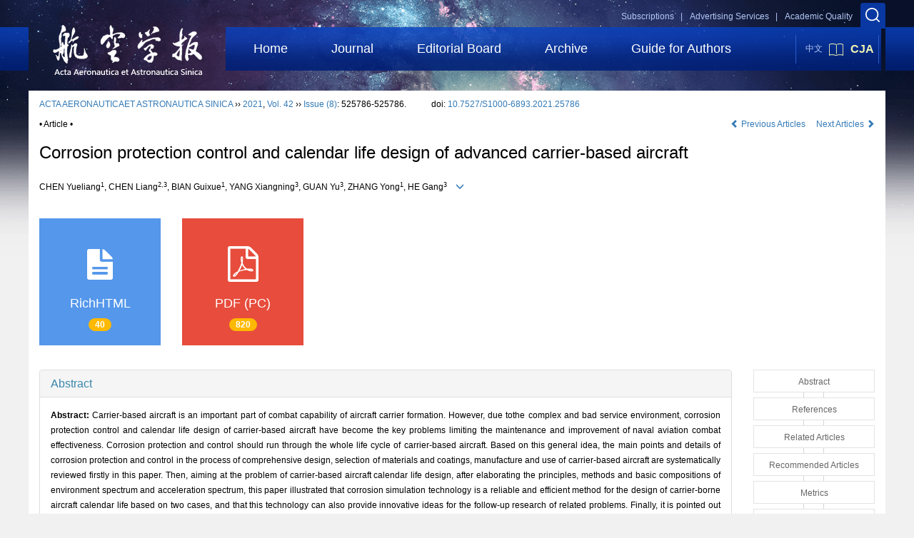

--- FILE ---
content_type: text/html;charset=UTF-8
request_url: https://hkxb.buaa.edu.cn/EN/10.7527/S1000-6893.2021.25786
body_size: 66104
content:
<!DOCTYPE html>
<html>
<head>
<meta name="keywords" content="舰载机,腐蚀防护,日历寿命,环境谱,腐蚀仿真," />
<meta name="HW.ad-path" content="https://hkxb.buaa.edu.cn/CN/abstract/abstract18608.shtml" />
<meta name="HW.identifier" content="https://hkxb.buaa.edu.cn/CN/abstract/abstract18608.shtml" />
<meta name="DC.Format" content="text/html" />
<meta name="DC.Language" content="cn" />
<meta name="DC.Title" content="先进舰载战斗机腐蚀防护控制与日历寿命设计" />
<meta name="DC.Identifier" content="10.7527/S1000-6893.2021.25786" />
<meta name="DC.Contributor" content="陈跃良" />
<meta name="DC.Contributor" content=" 陈亮" />
<meta name="DC.Contributor" content=" 卞贵学" />
<meta name="DC.Contributor" content=" 杨翔宁" />
<meta name="DC.Contributor" content=" 管宇" />
<meta name="DC.Contributor" content=" 张勇" />
<meta name="DC.Contributor" content=" 何刚" />
<meta name="DC.Date" content="2021-05-26" />
<meta name="citation_journal_title" content="航空学报" />
<meta name="citation_journal_abbrev" content="航空学报" />
<meta name="citation_issn" content="1000-6893" />
<meta name="citation_authors" xml:lang="cn" content="陈跃良, 陈亮, 卞贵学, 杨翔宁, 管宇, 张勇, 何刚" />
<meta name="citation_title" xml:lang="cn" content="先进舰载战斗机腐蚀防护控制与日历寿命设计" />
<meta name="DC.Keywords" xml:lang="cn" content="舰载机,腐蚀防护,日历寿命,环境谱,腐蚀仿真,"/>
<meta name="citation_date" content="2021-05-26" />
<meta name="citation_volume" content="42" />
<meta name="citation_issue" content="8" />
<meta name="citation_firstpage" content="525786" />
<meta name="citation_lastpage" content="525786" />
<meta name="citation_id" content="42/8/525786" />
<meta name="citation_doi" content="10.7527/S1000-6893.2021.25786" />
<meta name="citation_authors" xml:lang="en" content="CHEN Yueliang, CHEN Liang, BIAN Guixue, YANG Xiangning, GUAN Yu, ZHANG Yong, HE Gang" />
<meta name="citation_title" xml:lang="en" content="Corrosion protection control and calendar life design of advanced carrier-based aircraft" />
<meta name="DC.Keywords" xml:lang="en" content="carrier-based aircraft,corrosion protection,calendar life,environment spectrum,corrosion simulation,"/>
<meta name="citation_abstract_html_url" content="https://hkxb.buaa.edu.cn/CN/abstract/abstract18608.shtml" />
<meta name="citation_pdf_url" content="https://hkxb.buaa.edu.cn/CN/article/downloadArticleFile.do?attachType=PDF&id=18608" />
<meta name="citation_public_url" content="https://hkxb.buaa.edu.cn/CN/abstract/abstract18608.shtml" />
<meta name="robots" content="noarchive" />
 

    <meta charset="utf-8">
    <meta http-equiv="X-UA-Compatible" content="IE=edge">
    <meta name="viewport" content="width=device-width, initial-scale=1">
    <!-- 上述3个meta标签*必须*放在最前面，任何其他内容都*必须*跟随其后！ -->
    <title>Corrosion protection control and calendar life design of advanced carrier-based aircraft</title>
<!--css必引 -->
	<link rel="stylesheet" href="https://hkxb.buaa.edu.cn/images/1000-6893/css/bootstrap.min.css">
	<link rel="stylesheet" href="https://hkxb.buaa.edu.cn/images/1000-6893/font-awesome-4.7.0/css/font-awesome.css">

<!-- jQuery必引-->
	<script src="https://hkxb.buaa.edu.cn/js/jquery/jquery.min.js"></script>


<link rel="stylesheet" href="https://hkxb.buaa.edu.cn/images/1000-6893/css/css.css">
<script src="https://hkxb.buaa.edu.cn/images/1000-6893/js/bootstrap.min.js"></script>
<link rel="stylesheet" href="https://hkxb.buaa.edu.cn/images/1000-6893/fonts/font-awesome.min.css">

<!--兼容性问题-->
<!-- HTML5 shim and Respond.js for IE8 support of HTML5 elements and media queries -->
<!-- WARNING: Respond.js doesn't work if you view the page via file:// -->
<!--[if lt IE 9]>
<script src="https://cdn.bootcss.com/html5shiv/3.7.3/html5shiv.min.js"></script>
<script src="https://cdn.bootcss.com/respond.js/1.4.2/respond.min.js"></script>
<![endif]-->
<!--原摘要中的js -->
	<!--图片弹出窗口 必须放在jquery.min.js后-->
	<link rel="stylesheet" href="https://hkxb.buaa.edu.cn/js/colorbox/colorbox.css">
	<script src="https://hkxb.buaa.edu.cn/js/colorbox/jquery.colorbox.js"></script>
	<script type="text/javascript">
	//等比缩放图片
function DrawImage(ImgD,FitWidth,FitHeight){
	var image=new Image();
	image.src=ImgD.src;
	if(image.width>0 && image.height>0){
		if(image.width/image.height>= FitWidth/FitHeight){
			if(image.width>FitWidth){
				ImgD.width=FitWidth;
				ImgD.height=(image.height*FitWidth)/image.width;
			}else{
				ImgD.width=image.width;
				ImgD.height=image.height;
			}
		} else{
			if(image.height>FitHeight){
				ImgD.height=FitHeight;
				ImgD.width=(image.width*FitHeight)/image.height;
			}else{
				ImgD.width=image.width;
				ImgD.height=image.height;
			}
		}
	}
}
		</script>
	<!--图片弹出窗口结束-->
	
	<!--原摘要中js end -->
<script language="javascript" src="https://hkxb.buaa.edu.cn/js/modelDialog1.js"></script>
<script language="javascript" src="https://hkxb.buaa.edu.cn/js/layer2.1/layer.js"></script>
<script language="javascript" src="https://hkxb.buaa.edu.cn/js/drag.js"></script>
<script language="javascript" src="https://hkxb.buaa.edu.cn/js/store.js"></script>
<script language="javascript" src="https://hkxb.buaa.edu.cn/js/download_EN.js"></script>
<script type="text/javascript" src="https://cdnjs.cloudflare.com/ajax/libs/mathjax/2.7.1/MathJax.js?config=TeX-AMS-MML_HTMLorMML"></script>
<script type="text/x-mathjax-config">
	MathJax.Hub.Config({
		extensions: ["tex2jax.js"],
		jax: ["input/TeX", "output/HTML-CSS"], 
		tex2jax: {inlineMath: [ ['$','$'], ["\\(","\\)"] ],displayMath: [ ['$$','$$'], ["\\[","\\]"] ],processEscapes: true},
		"HTML-CSS": { availableFonts: ["TeX"] },
		TeX: {equationNumbers: {autoNumber: ["AMS"], useLabelIds: true}},
        "HTML-CSS": {linebreaks: {automatic: true}},
        SVG: {linebreaks: {automatic: true}}
		});
</script>





<script type="text/javascript">
jQuery(function() {
	jQuery.ajax({
		url: "https://hkxb.buaa.edu.cn/EN/user/validateCollectArticle.do?articleId=18608",
		success: function(res) {
			collectCount();
			if (res == "true") {
				jQuery("#collectArticle").append("This article has been collected");
			}
			if (res == "false") {
				jQuery("#collectArticle").append("<a href='javascript:;' onclick=\"collectArticle('18608')\">Save</a>");
			}
		}
	});
});

function collectCount() {
	jQuery.ajax({
		url: "https://hkxb.buaa.edu.cn/CN/user/articleCollectionTimes.do?articleId=18608",
		success: function(res) {
			jQuery("#collectCount").html("");
			jQuery("#collectCount").append(res);
		}
	});
}

function collectArticle(id) {
	var url = window.location.href;
	jQuery.ajax({
		url: "https://hkxb.buaa.edu.cn/EN/user/addCollectArticle.do",
		data: {
			"articleId": id,
			"url": url
		},
		type: "post",
		success: function(res) {
			if (res == "true") {
				document.getElementById("collectArticle").innerHTML = "This article has been collected!";
				collectCount();
				alert("Sucess to collect!");
			} else if (res == "false") {
				alert("This article has been collected!");
				window.location.reload();
			} else if (res.length > 5) {
				window.location.href = "https://hkxb.buaa.edu.cn/EN/user/userInfo_en.jsp?url=" + res;
			} else {
				alert("Fail to collect this article!");
				window.location.reload();
			}
		},
		error: function() {
			alert("Fail to collect this article!");
		}
	});
}

//可视化开始
$(document).ready(function(){
    jQuery.getJSON("https://hkxb.buaa.edu.cn/EN/lexeme/existsCnctstInArticle.do?articleID=18608", null, function(json){
        if(json.result){
            $("#knowledge_map_count").html(json.count);
            $("#knowledge_map_div").show();
        }
    });
});
function changeKnowledgeMapImg(flag){
    if(flag==1){
        document.getElementById("knowledge_map_img").src="../../images/knowledge_map1.png";
    }else{
        document.getElementById("knowledge_map_img").src="../../images/knowledge_map2.png";
    }
}
//可视化结束
<!--
//点赞开始
jQuery(function() {
    jQuery.ajax({
        url: 'https://hkxb.buaa.edu.cn/EN/article/showArticleLikedNum.do',
        data: {
            articleId: 18608
        },
        type: 'post',
        dataType: 'json',
        success:function(data){  //成功的回调函数
            $("#articleLikedNum").text(data);
        },
        error:function (XMLHttpRequest, textStatus, errorThrown) {
            console.log("错误");
            // 状态码
            console.log(XMLHttpRequest.status);
            // 状态
            console.log(XMLHttpRequest.readyState);
            // 错误信息
            console.log(textStatus);
        }
    });
});

function addArticleLikedNum(id){
    jQuery.ajax({
        url: 'https://hkxb.buaa.edu.cn/EN/article/addArticleLikedNum.do',
        data: {
            articleId: id
        },
        type: 'post',
        dataType: 'json',
        success:function(data){  //成功的回调函数
            if(data==-1){
                alert('You have already Liked！！');
            }else{
                $("#articleLikedNum").text(data);
            }
        },
        error:function (XMLHttpRequest, textStatus, errorThrown) {
            console.log("错误");
            // 状态码
            console.log(XMLHttpRequest.status);
            // 状态
            console.log(XMLHttpRequest.readyState);
            // 错误信息
            console.log(textStatus);
        }
    });
}
//点赞结束
 -->

function lsdy2(attachType,articleId,qiKanWangZhi,nian,issn){
	var pars = "attachType="+attachType+"&id="+articleId;
		if(attachType == "RICH_HTML"){
			jQuery.post(qiKanWangZhi+"/EN/article/downloadArticleFileFee.do?" + new Date(), pars, function(data){
				window.location.href = qiKanWangZhi+"/article/"+nian+"/"+issn+"/"+articleId;
			});			
		}else{
			window.location.href = qiKanWangZhi+"/EN/article/downloadArticleFile.do?attachType="+attachType+"&id="+articleId;	
		}	
					$('.layui-layer').hide();
	$('.layui-layer-shade').hide();
}
function submitLogin(login_id, remote_password){
	var login_id = document.getElementById(login_id).value;
	var remote_password = document.getElementById(remote_password).value;
	var pars = "login_id="+login_id+"&remote_password="+remote_password;
	jQuery.post("https://hkxb.buaa.edu.cn/EN/user/login.do?" + new Date(), pars, function(data){
		window.subwin = new SubWindow("下载文件",data,null,null,null,null,'620px','310px',null,null,"#dddddd","true",null,null,"true",null);
		subwin.show();
	});
}

function close(){
		subwin.close();
	}
 
function showArticleFile(url,attachType,articleId){
	var viewAttach = url+"/EN/article/showArticleFile.do?attachType="+attachType+"&id="+articleId;
	window.open(viewAttach,"下载文件","toolbar=no,location=no,directories=no,status=no,menubar=no,scrollbars=no,resizeable=no,copyhistory=no,width=520,height=200,left=88,top=88");
}                      
		
function searchKeyword(url,keyword){
	var form = document.refForm;
	form.keyword.value=keyword;
	form.author.value="";
	form.action = url+"/EN/article/showCorrelativeArticle.do";
	form.submit();
}		

function searchEnKeyword(url,id,keyword){
	var form = document.refForm;
	form.searchSQL.value="(("+keyword+"[Keyword]) AND "+id+"[Journal])";
	form.action = url+"/EN/article/advancedSearchResult.do";
	form.submit();
}			
	
function searchAuthor(url,author){
	var form = document.refForm;
	form.author.value=author;
	form.keyword.value="";
	form.action = url+"/EN/article/showCorrelativeArticle.do";
	form.submit();
}	
	
function addtobookshelf(url,articleId){
	var addbookshelf = "";
	addbookshelf = url+"/EN/article/addBookShelf.do?id="+articleId;
	window.open(addbookshelf,"添加到书架","");
}	
	
function showTxtFile(url,articleId){
	var showtxtfile = "";
	showtxtfile = url+"/EN/article/showTxtFile.do?id="+articleId;
	window.open(showtxtfile,"引用管理器","");
}

function addComment(url,articleId){
	var addComment = "";
	addComment = url+"/EN/comment/addComment.do?id="+articleId;
	window.open(addComment,"文章反馈","toolbar=no,location=no,directories=no,status=no,menubar=no,scrollbars=no,resizeable=no,copyhistory=no,width=520,height=300,left=88,top=88");
}



function findPassword(email){
	var emailReg = /^([a-zA-Z0-9_-])+@([a-zA-Z0-9_-])+(.[a-zA-Z0-9_-])+/
	var email = document.getElementById(email).value;
	var matchemail = emailReg.test(email);
	var pars = "email="+email;
	if(email == '' || email == null){
		alert("Email不能为空！");
		return false;
	} else {
		if(matchemail){
			jQuery.post("https://hkxb.buaa.edu.cn/EN/user/findPassword.do?" + new Date(), pars, function(data){
				subwin.close();
			});
		}else{
			alert("Email格式不正确");		
		}
	}
}
function chakan(shifoukaifang,id,url){
	var url2 = "https://hkxb.buaa.edu.cn/fileup/1000-6893/SUPPL/"+url;
	window.location.href = "https://hkxb.buaa.edu.cn/CN/suppl/validateVideo.do?url="+url2+"&id="+id+"&shifoukaifang="+shifoukaifang;
}

//编辑推荐 
$(document).ready(function(){
    $("#recommendedArticles-list").load("https://hkxb.buaa.edu.cn/EN/article/recommendedArticles.do?id=18608",null,function(){
    	$("#recommendedArticlesCount").html($("#recommendedArticlesCount1").val());
    });
});


</script>

	
	<script src="https://hkxb.buaa.edu.cn/images/1000-6893/js/bootstrap.min.js"></script>
	<script src="https://hkxb.buaa.edu.cn/images/1000-6893/js/jquery.pin.js"></script>
	<script src="https://hkxb.buaa.edu.cn/images/1000-6893/js/abstract.js"></script>
	<!--[if lt IE 9]>
	<script src="https://cdn.bootcss.com/html5shiv/3.7.3/html5shiv.min.js"></script>
	<script src="https://cdn.bootcss.com/respond.js/1.4.2/respond.min.js"></script>
	<![endif]-->
	
	<style>
		#bsBox{
			width:560px !important;
			height:420px !important;
		}
		.bFind-wrapper-top{
			height:25px !important;
		}
		#bsWXBox{
			height: 257px !important;
			width: 232px !important;
		}
	</style>


</head>
<body id="goTop">
<link rel="stylesheet" href="https://hkxb.buaa.edu.cn/images/1000-6893/font-awesome-4.7.0/css/font-awesome.css"/>
<link rel="stylesheet" href="https://hkxb.buaa.edu.cn/images/1000-6893/css/common.css" />
<link rel="stylesheet" href="https://hkxb.buaa.edu.cn/images/1000-6893/css/style_en.css"/>
<link rel="stylesheet" href="https://hkxb.buaa.edu.cn/images/1000-6893/css/xys.css"/>
<div class="hkxbnr_phone">
	<div class="hkxbnr_phone_top">
		<div class="phone_search clearfix">
			<div class="phone_search_cont fl">
					<form method="post" name="frm_ks_ph" id="frm_ks_ph" action=https://hkxb.buaa.edu.cn/EN/article/searchArticle.do>
						<input type="text" name="ks_keyword_ph" id="ks_keyword_ph" value="Article Title/Author/Keywords..." />
						<input type="submit" name="" value="Search"/>
					</form>
			</div>
			<!--<div class="fr phone_zhuce">
				<a href="https://hkxb.buaa.edu.cn/CN/user/registerUser.do" class="phone_zhuce_a2"></a>
			</div>
			<div class="fr phone_login">
				<a href="https://hkxb.buaa.edu.cn/CN/user/userInfo_cn.jsp" class="phone_login_a1"></a>
			</div>-->
		</div>
		<div class="phone_header clearfix">
			<a href="https://hkxb.buaa.edu.cn/EN/1000-6893/home.shtml" class="phone_logo fl"><img src="https://hkxb.buaa.edu.cn/images/1000-6893/img/logo.png"/></a>
			<a href="http://www.journal-aero.com" targeg="_blank" class="fr phone_Cia_btn"><img src="https://hkxb.buaa.edu.cn/images/1000-6893/img/book_icon.png">CJA</a>
			<a href="https://hkxb.buaa.edu.cn/CN/1000-6893/home.shtml" class="fr phone_E_btn">中文</a>
		</div>
	</div>
	<div class="hkxbnr_phone_nav clearfix">
		<p class="fl phone_nav_txt">导航</p>
		<a href="javascript:;" class="fr phone_nav_btn"></a>
		<ul class="phone_nav_list">
			<li class="fl"><a href="https://hkxb.buaa.edu.cn/EN/1000-6893/home.shtml">Home</a></li>
			<li class="fl"><a href="https://hkxb.buaa.edu.cn/EN/column/column79.shtml">Journal</a></li>
			<li class="fl"><a href="https://hkxb.buaa.edu.cn/EN/column/column80.shtml">Editorial Board</a></li>
			<!--<li class="fl"><a href="https://hkxb.buaa.edu.cn/CN/model/qianyan_en.shtml">Technological Frontier</a></li>-->
			<li class="fl"><a href="https://hkxb.buaa.edu.cn/EN/article/showTenYearOldVolumn.do">Archive</a></li>
			<!--<li class="fl"><a href="https://hkxb.buaa.edu.cn/EN/folder/folder79.shtml">Academic News</a></li>-->
			<li class="fl"><a href="https://hkxb.buaa.edu.cn/CN/column/column117.shtml">Guide for Authors</a></li>
			<!--<li class="fl"><a href="https://hkxb.buaa.edu.cn/CN/column/column86.shtml">Download Center</a></li>-->
		</ul>
	</div>
</div>

<div class="hkxb_header">
	<div class="hkxb_header_top clearfix">
		<div class="fr">
			<a href="javascript:;" class="twos_soso"></a>
				<div class="twos_soso_cont">
					<form method="post" name="frm_ks" id="frm_ks" action=https://hkxb.buaa.edu.cn/EN/article/searchArticle.do>
					<input type="text" name="ks_keyword" id="ks_keyword" placeholder="Article Title/Author/Keywords..." />
					<input type="submit" name="" value="Search" />
					</form>
				</div>
		</div>
		<!--<div class="index_language_C fr">
		<a href="https://hkxb.buaa.edu.cn/CN/1000-6893/home.shtml" class="language_E_btn fl">中文</a>
		<a href="http://www.journal-aero.com" targeg="_blank" class="index_Cia_btn fl"><img src="https://hkxb.buaa.edu.cn/images/1000-6893/img/book_icon.png"/>CJA</a>
		</div>-->
		<!--<div class="fr">
			<a href="https://hkxb.buaa.edu.cn/CN/user/registerUser.do" class="header_a1">Register</a>
		</div>
		<div class="fr">
			<a href="https://hkxb.buaa.edu.cn/CN/user/userInfo_cn.jsp" class="header_a2">Login</a>
		</div>-->
		<div class="fr"><a href="https://hkxb.buaa.edu.cn/EN/column/column87.shtml" class="header_a3" style="margin-right: 46px;">Academic Quality</a></div>
		<div class="fr"><a href="https://hkxb.buaa.edu.cn/EN/column/column158.shtml" class="header_a4">Advertising Services&nbsp;&nbsp;&nbsp;|</a></div>
		<div class="fr"><a href="https://hkxb.buaa.edu.cn/EN/column/column82.shtml" class="header_a5">Subscriptions&nbsp;&nbsp;&nbsp;|</a></div>
	</div>
	<div class="index_hkxb_top clearfix">
		<div class="index_nav_l fl"></div>
		<div class="index_nav_r fr"></div>
		<div class="index_nav_cont clearfix">
			<a href="https://hkxb.buaa.edu.cn/EN/1000-6893/home.shtml" class="index_hkxb_logo fl"><img src="https://hkxb.buaa.edu.cn/images/1000-6893/img/index_logo.png"/></a>
			<ul class="index_nav_list fl">
				<li class="fl"><a href="https://hkxb.buaa.edu.cn/EN/1000-6893/home.shtml">Home</a></li>
				<li class="fl"><a href="https://hkxb.buaa.edu.cn/EN/column/column79.shtml">Journal</a></li>
				<li class="fl"><a href="https://hkxb.buaa.edu.cn/EN/column/column80.shtml">Editorial Board</a></li>
				<!--<li class="fl"><a href="https://hkxb.buaa.edu.cn/CN/model/qianyan_en.shtml">Technological Frontier</a></li>-->
				<li class="fl"><a href="https://hkxb.buaa.edu.cn/EN/article/showTenYearOldVolumn.do">Archive</a></li>
				<!--<li class="fl"><a href="https://hkxb.buaa.edu.cn/EN/folder/folder79.shtml">Academic News</a></li>-->
				<li class="fl"><a href="https://hkxb.buaa.edu.cn/CN/column/column117.shtml">Guide for Authors</a></li>
				<!--<li class="fl"><a href="https://hkxb.buaa.edu.cn/CN/column/column86.shtml">Download Center</a></li>-->
			</ul>
			<div class="index_language_E fl">
				<a href="https://hkxb.buaa.edu.cn/CN/1000-6893/home.shtml" class="language_E_btn fl">中文</a>
				<a href="http://www.journal-aero.com" targeg="_blank" class="index_Cia_btn fl"><img src="https://hkxb.buaa.edu.cn/images/1000-6893/img/book_icon.png"/>CJA</a>
			</div>
		</div>
	</div>
</div>
<div class="container whitebg">
	<div class="abs-con">
		<div class="row">
			<div class="col-md-12">
				<p style="margin-top:10px;margin-bottom:10px;">
											<span><a href="https://hkxb.buaa.edu.cn">ACTA AERONAUTICAET ASTRONAUTICA SINICA</a> ›› <a href="https://hkxb.buaa.edu.cn/EN/article/showTenYearVolumnDetail.do?nian=2021">2021</a>, <a href="https://hkxb.buaa.edu.cn/EN/article/showTenYearVolumnDetail.do?nian=2021">Vol. 42</a>  ›› <a href="https://hkxb.buaa.edu.cn/EN/volumn/volumn_1537.shtml">Issue (8)</a>: 525786-525786.</span><span class="doi-doi">doi: <a href="https://doi.org/10.7527/S1000-6893.2021.25786" target="_blank">10.7527/S1000-6893.2021.25786</a></span>									</p>
                <p>
					                </p>
				<p class="clearfix">
											<span class="pull-left">• Article •</span>
										<span class="pull-right">
													<a href="https://hkxb.buaa.edu.cn/EN/abstract/abstract18602.shtml">
								<i class="glyphicon glyphicon-chevron-left"></i> 
									Previous Articles
							</a>
						 &nbsp;&nbsp;&nbsp;
													<a href="https://hkxb.buaa.edu.cn/EN/abstract/abstract18624.shtml">
								Next Articles <i class="glyphicon glyphicon-chevron-right"></i>
							</a>
											</span>
				</p>
		   
				<!------------------------------------英文---------------------------------------------------------------------->
								<h3 class="abs-tit">        
					Corrosion protection control and calendar life design of advanced carrier-based aircraft	   
				</h3>
								<p data-toggle="collapse" data-target="#divPanelEn">
					<span>
													CHEN Yueliang<sup>1</sup>, CHEN Liang<sup>2,3</sup>, BIAN Guixue<sup>1</sup>, YANG Xiangning<sup>3</sup>, GUAN Yu<sup>3</sup>, ZHANG Yong<sup>1</sup>, HE Gang<sup>3</sup>
												&nbsp;&nbsp;
						<span data-placement="right"  type="button">
						<i class="glyphicon glyphicon-menu-down" style="cursor:pointer;"></i>
						</span>
					</span>
				</p>    
				
				<div id="divPanelEn" class="collapse bs-callout">
					<address class="address">
						 <ol class="list-unstyled">
														<li>1. Qingdao Branch Naval Aviation University, Qingdao 266041, China;<br>2. Dalian University of Technology, Dalian 116024, China;<br>3. AVIC Shenyang Aircraft Design and Research Institute, Shenyang 110035, China</li>
													</ol>
					</address>
					 <ul class="list-unstyled code-style" style="overflow: hidden;">
						<li>
							<span>
																	<code>Received:</code>2021-04-18
															</span>
							<span>
																	<code>Revised:</code>2021-05-08
															</span>
							<span>
															</span>
							<span>
															</span>
							<span>
																	<code>Published:</code>2021-05-26
															</span>
						</li>
						<li>						</li>
						<li>						</li>
						<li>            
												</li>           
					</ul>
				</div>
			
				<!--英文end-->
				<!-------------------------6大块组----------------------------------------------->
				<div class="group clearfix">
					<div class="row">
													<div class="col-xs-6 col-sm-4 col-md-2 col-lg-2 margin-bottom-10">
								<span class="change-section">
									                                        <a href="#" onclick="lsdy1('RICH_HTML','18608','https://hkxb.buaa.edu.cn','2021','article/2021/1000-6893/20210828.html');return false;" class="black-bg btn-menu">
                                    <i class="fa fa-file-text"></i>
                                    <h2>RichHTML</h2>
                                    <span class="badge">





40</span>
                                 </a>
																	</span>
							</div>
																			<div class="col-xs-6 col-sm-4 col-md-2 col-lg-2 margin-bottom-10">
								<span class="change-section">
									<a href="#1" onClick="lsdy1('PDF','18608','https://hkxb.buaa.edu.cn','2021','1537');return false;" class="black-bg btn-menu">
										<i class="fa fa-file-pdf-o text-danger"></i>
										<h2>PDF (PC)</h2>
										<span class="badge">





820

</span>
									</a>
								</span>
							</div>
																		<!--
                        <div class="col-xs-6 col-sm-4 col-md-2 col-lg-2 margin-bottom-10">
                            <span class="change-section">
                                <a href="javascript:void(0);" class="black-bg btn-menu" id="likedNum" onclick="addArticleLikedNum(18608)">
                                    <i class="fa fa-thumbs-up"></i>
                                    <h2>Like</h2>
                                    <span id="articleLikedNum" class="badge"></span>
                                </a>
                            </span>
                        </div>
                         -->
						                        <div class="col-xs-6 col-sm-4 col-md-2 col-lg-2 margin-bottom-10" id="knowledge_map_div" style="display:none;">
                            <span class="change-section" onmouseover="changeKnowledgeMapImg(2)" onmouseout="changeKnowledgeMapImg(1)">
                                <a href="../lexeme/showArticleByLexeme.do?articleID=18608" class="black-bg btn-menu">
                                    <i class="fa text-muted"><img src="../../images/knowledge_map1.png" height="40" style="margin:0px;" width="36" id="knowledge_map_img"></i>
                                    <h2>Knowledge</h2>
                                    <span class="badge" id="knowledge_map_count">0</span>
                                </a>
                            </span>
                        </div>
																	</div>
										
					<!--<div class="jumbotron" id="showPdf2">
						<ul class="list-unstyled">
							<li><a href="">1. 探讨2016版国际胰瘘研究小组定义和分级系统对胰腺术后患者胰瘘分级的影响.PDF<span>(500KB)</span></a></li>
						</ul>
					</div>-->
					
				</div>
			<!--6大块组------------------->
			</div>
		</div>
    </div>
    <div class="row" id="pin">
        <div class="col-lg-10 col-md-10 col-sm-12 col-sm-12">
            <!--折叠面板begin-->
            <div class="panel-group" id="accordion" role="tablist" aria-multiselectable="true">
                <div class="panel panel-default">
                    <div class="panel-heading" role="tab" id="zhaiyao" onClick="xianshi(this)" style="cursor: pointer;">
                        <h4 class="panel-title">
                            <a id="abstract">
                                Abstract
                            </a>
                        </h4>
                    </div>
                    <div id="collapseOne" class="panel-collapse collapse in" role="tabpanel" aria-labelledby="headingOne">
                        <div class="panel-body line-height text-justify">
                            <form name="refForm" action="showCorrelativeArticle.do" method=post target=_blank>
							<input type="hidden" name="searchSQL" value="" />
                            <input type=hidden name="keyword" value="" id="keyword">
							<input type=hidden name="author" value="" id="author">
																	<p>
										<strong>Abstract: </strong>
										Carrier-based aircraft is an important part of combat capability of aircraft carrier formation. However, due tothe complex and bad service environment, corrosion protection control and calendar life design of carrier-based aircraft have become the key problems limiting the maintenance and improvement of naval aviation combat effectiveness. Corrosion protection and control should run through the whole life cycle of carrier-based aircraft. Based on this general idea, the main points and details of corrosion protection and control in the process of comprehensive design, selection of materials and coatings, manufacture and use of carrier-based aircraft are systematically reviewed firstly in this paper. Then, aiming at the problem of carrier-based aircraft calendar life design, after elaborating the principles, methods and basic compositions of environment spectrum and acceleration spectrum, this paper illustrated that corrosion simulation technology is a reliable and efficient method for the design of carrier-borne aircraft calendar life based on two cases, and that this technology can also provide innovative ideas for the follow-up research of related problems. Finally, it is pointed out that corrosion monitoring is an urgent problem to be solved in the corrosion protection and control process of carrier-based aircraft.
									</p>
																									<p><strong>Key words: </strong>
																																						   <a href="#" onClick="searchEnKeyword('https://hkxb.buaa.edu.cn','1','carrier-based aircraft')">carrier-based aircraft, </a>
																																							   <a href="#" onClick="searchEnKeyword('https://hkxb.buaa.edu.cn','1','corrosion protection')">corrosion protection, </a>
																																							   <a href="#" onClick="searchEnKeyword('https://hkxb.buaa.edu.cn','1','calendar life')">calendar life, </a>
																																							   <a href="#" onClick="searchEnKeyword('https://hkxb.buaa.edu.cn','1','environment spectrum')">environment spectrum, </a>
																																							   <a href="#" onClick="searchEnKeyword('https://hkxb.buaa.edu.cn','1','corrosion simulation')">corrosion simulation</a> 
																												</p>
															</form>
                            <!--分类号-->
                            																								<p>
								<strong>
																CLC Number:&nbsp;
																</strong> 
																</p>
								<ul class="list-unstyled pacs">
																								<li>
								<p>
																<a href="../article/showArticleBySubjectScheme.do?code=V221<sup>+</sup>.8" target="_blank">
								V221<sup>+</sup>.8
								</a>
																</p>
								</li>
																																</ul>
																                            <!--分类号end-->
                            <div class="row hidden-xs hidden-sm">
                                <div class="col-xs-12 col-sm-2 col-md-2 col-lg-2 margin-bottom-10 text-center">
                                    <div class="text-primary btn-menu">
                                        <h4>Cite this article</h4>
                                    </div>
                                </div>
                                <div class="col-xs-12 col-sm-10 col-md-10 col-lg-10 margin-bottom-10">
                                    <div class="primary-border">
																				                                              <p>CHEN Yueliang, CHEN Liang, BIAN Guixue, YANG Xiangning, GUAN Yu, ZHANG Yong, HE Gang. Corrosion protection control and calendar life design of advanced carrier-based aircraft[J]. ACTA AERONAUTICAET ASTRONAUTICA SINICA, 2021, 42(8): 525786-525786.</p>
																					                                    </div>
                                </div>
                            </div>
                            <div class="row hidden-xs hidden-sm">
                                <div class="col-xs-12 col-sm-2 col-md-2 col-lg-2 margin-bottom-10 text-center">
                                    <div class="btn-menu bs-callout-warning">
                                        <h4>share this article</h4>
                                    </div>
                                </div>
                                <div class="col-xs-12 col-sm-10 col-md-10 col-lg-10 margin-bottom-10">
                                    <div class="primary-border">
                                        <p>
                                            <b>
                                                <form name=mail action="https://hkxb.buaa.edu.cn/EN/article/sendMail.jsp" method=post target=_blank> 
												
                                                 &nbsp;&nbsp;&nbsp;&nbsp;/&nbsp;&nbsp;
                                                <a href="#" id="collectArticle" class="shouc"></a> <span id="collectCount"></span> /&nbsp;&nbsp;                                        
													<a onclick="mail.submit()" href="javascript:void(null)" class="tuij">Recommend</a>
													<input type="hidden" value="I find an interesting article in ACTA AERONAUTICAET ASTRONAUTICA SINICA, about “carrier-based aircraft|corrosion protection|calendar life|environment spectrum|corrosion simulation”. Please open it by linking:https://hkxb.buaa.edu.cn/EN/abstract/abstract18608.shtml" name="neirong">
													<input type="hidden" name="thishref" value="https://hkxb.buaa.edu.cn/EN/abstract/abstract18608.shtml">
													<input type="hidden" name="jname" value="ACTA AERONAUTICAET ASTRONAUTICA SINICA">
													<input type="hidden" name="title" value="carrier-based aircraft|corrosion protection|calendar life|environment spectrum|corrosion simulation">
												<form>
                                            </b>
                                        </p>
                                        <p><b>Add to citation manager</b> <span class="daochu"><a href="https://hkxb.buaa.edu.cn/EN/article/getTxtFile.do?fileType=EndNote&id=18608" id="ris_export">EndNote</a>|<a href="https://hkxb.buaa.edu.cn/EN/article/getTxtFile.do?fileType=Ris&id=18608">Reference Manager</a>|<a href="https://hkxb.buaa.edu.cn/EN/article/getTxtFile.do?fileType=ProCite&id=18608">ProCite</a>|<a id="bibtex_export" href="https://hkxb.buaa.edu.cn/EN/article/getTxtFile.do?fileType=BibTeX&id=18608">BibTeX</a>|<a href="https://hkxb.buaa.edu.cn/EN/article/getTxtFile.do?fileType=RefWorks&id=18608">RefWorks</a></span>
										</p>
										<p><strong>URL:</strong>
										<a href="https://hkxb.buaa.edu.cn/EN/10.7527/S1000-6893.2021.25786" class="txt_zhaiyao1">https://hkxb.buaa.edu.cn/EN/10.7527/S1000-6893.2021.25786</a>
										</p>
										<p>
																					<strong>&nbsp;</strong>&nbsp;&nbsp;&nbsp;&nbsp;&nbsp;&nbsp;&nbsp;
											<a href="https://hkxb.buaa.edu.cn/EN/Y2021/V42/I8/525786" class="txt_zhaiyao1">
												https://hkxb.buaa.edu.cn/EN/Y2021/V42/I8/525786
											</a>
																				</p>
                                    </div>
                                </div>
                            </div>
                        </div>
                    </div>
                </div>
                
                                                <div class="panel panel-default">
                    <div class="panel-heading" role="tab" id="cankaowenxian" onClick="xianshi(this)">
                        <h4 class="panel-title">
                            <a id="reference" class="collapsed">
                                References                             </a>
                        </h4>
                    </div>
                    <div id="collapseThree" class="panel-collapse collapse" role="tabpanel" aria-labelledby="headingThree" style="display: none;">
                        <div class="panel-body">
                            <!--start-->
                            <table width="98%" border="0" align="center" cellpadding="0" cellspacing="8">
																	<tr>
										<td class="J_author"> [1] 陈跃良. 海军飞机结构腐蚀控制及强度评估[M]. 北京:国防工业出版社, 2009:1-25. CHEN Y L. Corrosion control and strength evaluation of naval aircraft structure[M]. Beijing:National Defense Industry Press, 2009:1-25(in Chinese).<br>[2] 陈跃良, 张勇. 军用飞机结构日历寿命相关问题的思考[J]. 航空工程进展, 2010, 1(4):311-316. CHEN Y L, ZHANG Y. Considerations on the calendar life of military aircraft structures[J]. Advances in Aeronautical Science and Engineering, 2010, 1(4):311-316(in Chinese).<br>[3] 陈跃良, 段成美, 吕国志. 军用飞机日历寿命预测技术研究现状及关键技术问题[J]. 中国工程科学, 2002, 4(4):69-74. CHEN Y L, DUAN C M, LV G Z. Current status and key technique of predictive technique for calendric life of military aircraft[J]. Engineering Science, 2002, 4(4):69-74(in Chinese).<br>[4] 孙志华,汤智慧,李斌.海洋环境服役飞机的全面腐蚀控制[J].装备环境工程, 2014, 11(6):35-40. SUN Z H,TANG Z H,LI B. Comprehensive corrosion control of naval aircraft[J]. Equipment Environmental Engineering, 2014, 11(6):35-40(in Chinese).<br>[5] 中国人民解放军总装备部.飞机结构防水和排水设计要求:GJB5431-2005[S]. 北京:中国人民解放军总装备部,2005:1-5. General Armament Department of the Chinese People's Liberation Army. Requirements of design on watertightness and drainage for aircraft structure:GJB5431-2005[S].Beijing:General Armament Department of the Chinese People's Liberation Army,2005:1-5(in Chinese).<br>[6] 杨守杰,戴圣龙.航空铝合金的发展回顾与展望[J].材料导报,2005,19(2):76-80. YANG S J, DAI S L. A glimpse at the development and application of aluminum alloys in aviation industry[J].Materials Review,2005,19(2):76-80(in Chinese).<br>[7] 姬浩.先进铝合金锻件在大型飞机上应用研究[J].热加工工艺, 2014, 43(11):13-15. JI H. Application research on advanced aluminum alloy forging for large airplane[J]. Hot Working Technology, 2014, 43(11):13-15(in Chinese).<br>[8] 陈跃良, 王晨光, 张勇,等. 钛-钢螺栓搭接件涂层腐蚀失效分析及影响[J]. 航空学报, 2016, 37(11):3528-3534. CHEN Y L, WANG C G, ZHANG Y,et al. Coating corrosion failure analysis and influence of titanium-steel bolted lap joints[J]. Acta Aeronautica et Astronautica Sinica, 2016, 37(11):3528-3534(in Chinese).<br>[9] 王晨光, 陈跃良, 张勇,等. 表面涂层破损对7B04铝合金点蚀的影响及仿真研究[J]. 航空材料学报, 2016, 36(6):48-53. WANG C G, CHEN Y L, ZHANG Y, et al. Influence and simulation study of surface coating damage on pitting corrosion of 7B04 aluminum alloy[J]. Journal of Aeronautical Materials, 2016, 36(6):48-53(in Chinese).<br>[10] 张勇, 陈跃良, 樊伟杰,等. 海军飞机清洗剂遴选方法研究[J]. 清洗世界, 2017, 33(11):22-26. ZHANG Y, CHEN Y L, FAN W J, et al. Research and application of the method for naval aircraft cleaning agent selection[J]. Cleaning World, 2017, 33(11):22-26(in Chinese).<br>[11] USN. Cleaning and corrosion control volume Ⅱ aircraft:Navair 01-1A-509-2[S]. Naval Air Systems Command,2005.<br>[12] 姜国杰, 杨勇进, 王强,等. YTF-3飞机硬膜缓蚀剂应用研究[J]. 装备环境工程, 2016, 13(1):19-23. JIANG G J, YANG Y J, WANG Q, et al. Application research on ytf-3 aircraft corrosion inhibitor with hard film[J]. Equipment Environment Engineering, 2016, 13(1):19-23(in Chinese).<br>[13] 张勇, 陈跃良, 樊伟杰,等.&#215;飞机半封闭部位局部环境谱当量加速关系研究[J]. 装备环境工程, 2017(1):24-29. ZHANG Y, CHEN Y L, WAN W J, et al. Equivalent accelerated relationship of local environment spectrum of semi-closed parts of a plane[J]. Equipment Environmental Engineering,2017(1):24-29(in Chinese).<br>[14] 宋恩鹏, 刘文珽, 杨旭. 飞机内部腐蚀关键部位加速试验环境谱研究[J]. 航空学报, 2006, 27(4):646-649. SONG E P, LIU W T, YANG X. Study on accelerated corrosion test environment spectrum for internal aircraft structure[J]. Acta Aeronautica et Astronautica Sinica, 2006, 27(4):646-649(in Chinese).<br>[15] 刘文珽, 李玉海, 陈群志,等. 飞机结构腐蚀部位涂层加速试验环境谱研究[J]. 北京航空航天大学学报, 2002, 28(1):109-112. LIU W T, LI Y H, CHEN Q Z, et al. Accelerated corrosion environmental spectrums for testing surface coatings of critical areas of flight aircraft structures[J]. Journal of Beijing University of Aeronautics and Astronautics, 2002, 28(1):109-112(in Chinese).<br>[16] 黄海亮,陈跃良,张柱柱,等.飞机结构常见腐蚀形式仿真研究进展[J].航空学报,2021,42(5):524026. HUANG H L, CHEN Y L, ZHANG Z Z, et al. Research progress of corrosion simulation of aircraft structures[J]. Acta Aeronautica et Astronautica Sinica, 2021,42(5):524026(in Chinese).<br>[17] 卞贵学, 陈跃良, 黄海亮,等. 飞机用钛-钢搭接件腐蚀仿真预测与验证研究[J]. 表面技术, 2018, 47(10):183-190. BIAN G X, CHEN Y L, HUANG H L, et al. Corrosion prediction and verification of titanium-steel lap joints for aircraft[J]. Surface Technology, 2018, 47(10):183-190(in Chinese).<br>[18] 卞贵学, 陈跃良, 张勇,等. 基于电偶腐蚀仿真的铝/钛合金在不同浓度酸性NaCl溶液中与水介质中的当量折算系数[J]. 材料导报, 2019, 33(16):119-125. BIAN G X, CHEN Y L, ZHANG Y, et al. Equivalent conversion coefficient of aluminum/titanium alloy between acidic NaCl solution with different concentration and water based on galvanic corrosion simulation[J]. Material Reports, 2019, 33(16):119-125(in Chinese).<br>[19] 刘马宝, 王巧云, 张勇,等. 铝合金结构腐蚀传感器综述[J]. 装备环境工程, 2014(6):29-34. LIU M B, WANG Q Y, ZHANG Y, et al. Review on corrosion sensors for aluminium alloy structure[J]. Equipment Environmental Engineering, 2014(6):29-34(in Chinese).<br>[20] 于海蛟, 王逾涯, 陈群志. 飞机结构腐蚀监测技术现状及发展趋势[J]. 装备环境工程, 2014(6):70-78. YU H J, WANG Y Y, CHEN Q Z. Progress and prospect of corrosion monitoring techniques of aircraft structure[J]. Equipment Environmental Engineering, 2014(6):70-78(in Chinese).</td>
									</tr>
															</table>
                            <!--end--> 
                        </div>
                      </div>         
                </div>
                <div class="panel panel-default">
                    <div class="panel-heading" role="tab" id="xiangguanwenzhang" onClick="xianshi(this)">
                        <h4 class="panel-title">
                            <a id="relatedArticles" class="collapsed" >
                                Related Articles <span class="badge badge-info">15</span>
                            </a>
                        </h4>
                    </div>
                    <div id="collapseFour" class="panel-collapse collapse" role="tabpanel" aria-labelledby="headingFour" style="display: none;">
                        <div class="panel-body">
							<table width="100%" border="0" height='25'>
								
																																																										<tr>
													<td width="30" valign='top' style="line-height:30px;">[1]</td>
													<td class="J_zhaiyao" style="line-height:30px;" valign='top'>
														Fuze ZHANG. 
														<a href="https://hkxb.buaa.edu.cn/EN/10.7527/S1000-6893.2024.29863" target="_blank" class="txt_zhaiyao">
															Determination of the calendar life of the whole aircraft and the relevant issues
														</a>[J]. Acta Aeronautica et Astronautica Sinica, 2024, 45(3): 229863-229863.
													</td>
												</tr>
																																																																																<tr>
													<td width="30" valign='top' style="line-height:30px;">[2]</td>
													<td class="J_zhaiyao" style="line-height:30px;" valign='top'>
														Yueliang CHEN, Shengjun WU, Guixue BIAN, Yong ZHANG, Zhuzhu ZHANG. 
														<a href="https://hkxb.buaa.edu.cn/EN/10.7527/S1000-6893,2022.27614" target="_blank" class="txt_zhaiyao">
															Calendar life design method for critical fatigue parts of fighter based on DFR method
														</a>[J]. ACTA AERONAUTICAET ASTRONAUTICA SINICA, 2023, 44(10): 227614-227614.
													</td>
												</tr>
																																																																																<tr>
													<td width="30" valign='top' style="line-height:30px;">[3]</td>
													<td class="J_zhaiyao" style="line-height:30px;" valign='top'>
														FU Jiawei, YU Jialong, LIU Chao, WANG Muguo, WANG Zizi. 
														<a href="https://hkxb.buaa.edu.cn/EN/10.7527/S1000-6893.2021.25804" target="_blank" class="txt_zhaiyao">
															Key technologies of aerodynamics design of stealth carrier-based aircraft
														</a>[J]. ACTA AERONAUTICAET ASTRONAUTICA SINICA, 2021, 42(8): 525804-525804.
													</td>
												</tr>
																																																																																<tr>
													<td width="30" valign='top' style="line-height:30px;">[4]</td>
													<td class="J_zhaiyao" style="line-height:30px;" valign='top'>
														WANG Xiao, CHENG Jianhui, SHEN Tianrong, XU Baocheng, MENG Xuan. 
														<a href="https://hkxb.buaa.edu.cn/EN/10.7527/S1000-6893.2021.25795" target="_blank" class="txt_zhaiyao">
															Numerical simulation research of influence of wake flow field on inlet temperature field of carrier-based aircraft
														</a>[J]. ACTA AERONAUTICAET ASTRONAUTICA SINICA, 2021, 42(8): 525795-525795.
													</td>
												</tr>
																																																																																<tr>
													<td width="30" valign='top' style="line-height:30px;">[5]</td>
													<td class="J_zhaiyao" style="line-height:30px;" valign='top'>
														LIU Dong, WU Jiaren, ZHOU Yizhou, LIU Zhenxiang, LI Yu, WANG Mingze. 
														<a href="https://hkxb.buaa.edu.cn/EN/10.7527/S1000-6893.2021.25802" target="_blank" class="txt_zhaiyao">
															Practice and prospects of comprehensive support technologies of carrier-based aircraft
														</a>[J]. ACTA AERONAUTICAET ASTRONAUTICA SINICA, 2021, 42(8): 525802-525802.
													</td>
												</tr>
																																																																																<tr>
													<td width="30" valign='top' style="line-height:30px;">[6]</td>
													<td class="J_zhaiyao" style="line-height:30px;" valign='top'>
														WANG Yongqing. 
														<a href="https://hkxb.buaa.edu.cn/EN/10.7527/S1000-6893.2021.25859" target="_blank" class="txt_zhaiyao">
															Fixed-wing carrier-based aircraft: Key technologies and future development
														</a>[J]. ACTA AERONAUTICAET ASTRONAUTICA SINICA, 2021, 42(8): 525859-525859.
													</td>
												</tr>
																																																																																<tr>
													<td width="30" valign='top' style="line-height:30px;">[7]</td>
													<td class="J_zhaiyao" style="line-height:30px;" valign='top'>
														WANG Yongqing, YU Hao, SHI Yan. 
														<a href="https://hkxb.buaa.edu.cn/EN/10.7527/S1000-6893.2021.25853" target="_blank" class="txt_zhaiyao">
															Dynamics and kinematics characteristics of carrier-based aircraft ski-jump take-off
														</a>[J]. ACTA AERONAUTICAET ASTRONAUTICA SINICA, 2021, 42(8): 525853-525853.
													</td>
												</tr>
																																																																																<tr>
													<td width="30" valign='top' style="line-height:30px;">[8]</td>
													<td class="J_zhaiyao" style="line-height:30px;" valign='top'>
														CAO Qikai, WANG Yan, YAO Niankui, HE Gang, CHEN Zhongming, ZHANG Guijiang, TIAN Zhiliang, WU Xinyue. 
														<a href="https://hkxb.buaa.edu.cn/EN/10.7527/S1000-6893.2021.25793" target="_blank" class="txt_zhaiyao">
															Development and application of strength design technology of advanced carrier-based aircraft
														</a>[J]. ACTA AERONAUTICAET ASTRONAUTICA SINICA, 2021, 42(8): 525793-525793.
													</td>
												</tr>
																																																																																<tr>
													<td width="30" valign='top' style="line-height:30px;">[9]</td>
													<td class="J_zhaiyao" style="line-height:30px;" valign='top'>
														ZHANG Fuze. 
														<a href="https://hkxb.buaa.edu.cn/EN/10.7527/S1000-6893.2020.24457" target="_blank" class="txt_zhaiyao">
															Principle and method of calculating real corrosion tolerance value of aircraft struture
														</a>[J]. ACTA AERONAUTICAET ASTRONAUTICA SINICA, 2021, 42(5): 524457-524457.
													</td>
												</tr>
																																																																																<tr>
													<td width="30" valign='top' style="line-height:30px;">[10]</td>
													<td class="J_zhaiyao" style="line-height:30px;" valign='top'>
														HUANG Hailiang, CHEN Yueliang, ZHANG Zhuzhu, ZHANG Yong, BIAN Guixue, WANG Chenguang. 
														<a href="https://hkxb.buaa.edu.cn/EN/10.7527/S1000-6893.2020.24026" target="_blank" class="txt_zhaiyao">
															Research progress of corrosion simulation of aircraft structures
														</a>[J]. ACTA AERONAUTICAET ASTRONAUTICA SINICA, 2021, 42(5): 524026-524026.
													</td>
												</tr>
																																																																																<tr>
													<td width="30" valign='top' style="line-height:30px;">[11]</td>
													<td class="J_zhaiyao" style="line-height:30px;" valign='top'>
														JIANG Qideng. 
														<a href="https://hkxb.buaa.edu.cn/EN/10.7527/S1000-6893.2020.24030" target="_blank" class="txt_zhaiyao">
															Statistical modeling and prediction of arresting force for carrier-based aircraft based on flight parameters
														</a>[J]. ACTA AERONAUTICAET ASTRONAUTICA SINICA, 2020, 41(12): 224030-224030.
													</td>
												</tr>
																																																																																<tr>
													<td width="30" valign='top' style="line-height:30px;">[12]</td>
													<td class="J_zhaiyao" style="line-height:30px;" valign='top'>
														LIU Jie, HAN Wei, XU Weiguo, LIU Chun, YUAN Peilong, CHEN Zhigang, PENG Haijun. 
														<a href="https://hkxb.buaa.edu.cn/EN/10.7527/S1000-6893.2019.22842" target="_blank" class="txt_zhaiyao">
															Optimal path tracking control of carrier-based aircraft on the deck based on RHC
														</a>[J]. ACTA AERONAUTICAET ASTRONAUTICA SINICA, 2019, 40(8): 322842-322842.
													</td>
												</tr>
																																																																																<tr>
													<td width="30" valign='top' style="line-height:30px;">[13]</td>
													<td class="J_zhaiyao" style="line-height:30px;" valign='top'>
														DUAN Zhuoyi, WANG Wei, GENG Jianzhong, HE Daquan, MA Kun. 
														<a href="https://hkxb.buaa.edu.cn/EN/10.7527/S1000-6893.2018.22328" target="_blank" class="txt_zhaiyao">
															Precision trajectory manual control technologies for carrier-based aircraft approaching and landing
														</a>[J]. ACTA AERONAUTICAET ASTRONAUTICA SINICA, 2019, 40(4): 622328-622328.
													</td>
												</tr>
																																																																																<tr>
													<td width="30" valign='top' style="line-height:30px;">[14]</td>
													<td class="J_zhaiyao" style="line-height:30px;" valign='top'>
														YANG Xuan, WEI Xiaoyong, CUI Delong. 
														<a href="https://hkxb.buaa.edu.cn/EN/10.7527/S1000-6893.2018.22283" target="_blank" class="txt_zhaiyao">
															Bus interface strategy in flight control system for carrier-based aircraft
														</a>[J]. ACTA AERONAUTICAET ASTRONAUTICA SINICA, 2019, 40(4): 622283-622283.
													</td>
												</tr>
																																																																																<tr>
													<td width="30" valign='top' style="line-height:30px;">[15]</td>
													<td class="J_zhaiyao" style="line-height:30px;" valign='top'>
														ZUO Xianshuai, WANG Lixin, LIU Hailiang, WANG Yun, ZHANG Yu. 
														<a href="https://hkxb.buaa.edu.cn/EN/10.7527/S1000-6893.2019.23005" target="_blank" class="txt_zhaiyao">
															Similarity for simulating automatic carrier landing process of full-scale aircraft with scaled-model
														</a>[J]. ACTA AERONAUTICAET ASTRONAUTICA SINICA, 2019, 40(12): 123005-123005.
													</td>
												</tr>
																																																					</table>
                        </div>
                    </div>
                </div>
                
                <div class="panel panel-default">
                    <div class="panel-heading" role="tab" id="tuijianwenzhang" onClick="xianshi(this)">
                        <h4 class="panel-title">
                            <a id="recommendedArticles" class="collapsed" >
                                Recommended Articles <span class="badge badge-info" id="recommendedArticlesCount"></span>
                            </a>
                        </h4>
                    </div>
                    <div id="collapseFour" class="panel-collapse collapse" role="tabpanel" aria-labelledby="headingFour" style="display: none;">
                        <div class="panel-body" id="recommendedArticles-list">
                        </div>
                    </div>
                </div>
                
                <div class="panel panel-default">
                    <div class="panel-heading" role="tab" id="Metrics" onClick="xianshi(this)">
                        <h4 class="panel-title">
                            <a class="collapsed">
                                Metrics
                            </a>
                        </h4>
                    </div>
                    <div id="collapseFive" class="panel-collapse collapse" role="tabpanel" aria-labelledby="headingFive" style="display: none;">
                        <div class="panel-body">
							<table width="98%" border="0" cellspacing="0" cellpadding="0">
								<tr>
									<td width="24" height="32"></td>
									<td colspan="2" bgcolor="#E0EEF7"><span class="STYLE1">Viewed</span></td>
								</tr>
								<tr>
									<td width="24" height="5"></td>
									<td colspan="2" bgcolor="#FFFFFF"></td>
								</tr>
								<tr>
									<td height="153"></td>
									<td width="110" valign="top" bgcolor="#EFEFEF" style="line-height:150%">
										<strong>Full text</strong><br />
										<span class="STYLE2"><div id="FullText"></div></span>
									</td>
									<td valign="top">
										<table width="63%" border="0" cellspacing="0" cellpadding="0">
											<tr>
												<td><div id="HtmlPdfVersion"></div></td>
											</tr>
										</table>
										<br />
										<table width="63%" border="0" cellspacing="0" cellpadding="0">
											<tr>
												<td colspan="3"><div id="FromHtmlPdf"></div></td>
											</tr>
										</table>
										<br />
										<div id="DownloadDistribution"></div>
										<div id="DownloadCountryDistribution"></div>
									</td>
								</tr>
								<tr>
									<td></td>
									<td colspan="2" height=5></td>
								</tr>
								<tr>
									<td height="158"></td>
									<td valign="top" bgcolor="#efefef" style="line-height:150%">
										<strong>Abstract</strong><br>
										<span class="STYLE2"><div id="AbstractCount"></div></span>
									</td>
									<td valign="top">
										<table width="40%" height="52" border="0" cellpadding="0" cellspacing="0">
											<tr>
												<td><div id="AbstractVersion"></div></td>
											</tr>
											<tr>
												<td><div id="FromAbstract"></div></td>
											</tr>
										</table>
										<br />
										<div id="AbstractDistribution"></div>
										<div id="AbstractCountryDistribution"></div>
									</td>
								</tr>
								<tr>
									<td></td>
									<td colspan="2" height=5></td>
								</tr>
								<!--
								<tr>
									<td height="30"></td>
									<td bgcolor="#E0EEF7"><p><strong>Cited</strong></p></td>
									<td>
										<div id="citations"></div>
									</td>
								</tr>
								<tr>
									<td height="8"></td>
									<td height="8"></td>
									<td height="8"></td>
								</tr>
								<tr>
									<td height="31">&nbsp;</td>
									<td bgcolor="#E0EEF7"><strong>Shared</strong></td>
									<td><strong>&nbsp;&nbsp;<a class="shareCount"></a></strong></td>
								</tr>
								-->
								<tr>
									<td height="5"></td>
									<td></td>
									<td></td>
								</tr>
							</table>			
                        </div>
                    </div>
                </div>
				<div class="panel panel-default">
                    <div class="panel-heading" role="tab" id="benwenpingjia" onClick="xianshi(this)">
                        <h4 class="panel-title">
                            <a id="pingjia">
                                Comments
                            </a>
                        </h4>
                    </div>
					<div id="collapseSix" class="panel-collapse collapse" role="tabpanel" aria-labelledby="headingSix" style="display: none;">
                        <div class="panel-body">
							<div id="ArticleEstimate">
								<div id="Estimate"></div>
								<div id="Comment"></div>
							</div>
                        </div>
                    </div>
                </div>
				<!-- <div class="panel panel-default">
                    <div class="panel-heading" role="tab" id="tuijianyuedu" onClick="xianshi(this)">
                        <h4 class="panel-title">
                            <a id="relatedArticles">
                                Recommended <span class="badge badge-info">0</span>
                            </a>
                        </h4>
                    </div>
                    <div id="collapseSeven" class="panel-collapse collapse" role="tabpanel" aria-labelledby="headingSeven" style="display: none;">
                        <div class="panel-body">
							<table width="98%" border="0" align="center" cellpadding="0" cellspacing="8" valign='top' height='auto'>
								<tr>
									<td valign='top'>
										<table width="100%" border="0" height='25'>
																																													<tr>
													<td colspan='2' align='center'><strong>No Suggested Reading articles found!</strong></td>
												</tr>
																					</table>
									</td>
								</tr>
							</table>
                        </div>
                    </div>
                </div> -->
            </div>
            <!--折叠面板end-->
        </div>
        <div class="col-lg-2 col-md-2 hidden-print hidden-xs hidden-sm">
            <!--右快速导航-->
            <div id="plane" class="pinned">
                <ul class="plane-bd list-unstyled">
                    <li>
                        <a href="javascript:;"  onclick="zhaiyao('#zhaiyao');">
                            <span>Abstract</span>
                            <i class="glyphicon glyphicon-text-color"></i>
                        </a>
                    </li>
				                    <li>
                        <a href="javascript:;"  onclick="zhaiyao('#cankaowenxian');">
                            <span>References</span>
                            <i class="glyphicon glyphicon-equalizer"></i>
                        </a>
                    </li>
                    <li>
                        <a href="javascript:;"  onclick="zhaiyao('#xiangguanwenzhang');">
                            <span>Related Articles</span>
                            <i class="glyphicon glyphicon-list-alt"></i>
                        </a>
                    </li>
                     <li>
                        <a href="javascript:;"  onclick="zhaiyao('#tuijianwenzhang');">
                            <span>Recommended Articles</span>
                            <i class="glyphicon glyphicon-list-alt"></i>
                        </a>
                    </li>
                    <li>
                        <a href="javascript:;"  onclick="zhaiyao('#Metrics');">
                            <span>Metrics</span>
                            <i class="glyphicon glyphicon-stats"></i>
                        </a>
                    </li>
					<li>
                        <a href="javascript:;" onclick="zhaiyao('#benwenpingjia');">
                            <span>Comments</span>
                            <i class="glyphicon glyphicon-stats"></i>
                        </a>
                    </li>
					<!-- <li>
                        <a href="javascript:;" onclick="zhaiyao('#tuijianyuedu');">
                            <span>Recommended</span>
                            <i class="glyphicon glyphicon-list-alt"></i>
                        </a>
                    </li> -->
                </ul>
                <div class="plane-ft">
                    <a href="#goTop" target="_self"  title="TOP" style="color:#ff6600;" class="text-center">TOP</a>
                </div>
            </div>
            <!--右快速导航-->
        </div> 
    </div>
</div>
<div class="pc_footer">
	<div class="foot_top">
		<div class="foot_top_cont clearfix">
			<p class="foot_xinxi1 fl">Address: No.238, Baiyan Buiding, Beisihuan Zhonglu Road, Haidian District, Beijing, China</p>
			<p class="foot_xinxi2 fl">Postal code : 100083</p>
			<p class="foot_xinxi4 fl">E-mail：hkxb@buaa.edu.cn</p>
		</div>
	</div>
	<div class="foot_bot">
		<div class="foot_bot_cont">
			<p class="foot_bot_txt"><span>Total visits: 6658907 Today visits: 1341</span><span class="hkxb_copy">All copyright © editorial office of Chinese Journal of Aeronautics</span></p>
		</div>
	</div>
</div>
<div class="phone_footer">
	<p>All copyright © editorial office of Chinese Journal of Aeronautics</p>
	<p>Total visits: 6658907 Today visits: 1341</p>
</div>
<script type="text/javascript" src="https://hkxb.buaa.edu.cn/images/1000-6893/js/jquery-1.11.1.min.js" ></script>
<script type="text/javascript" src="https://hkxb.buaa.edu.cn/images/1000-6893/js/jquery.SuperSlide.2.1.js" ></script>
<script type="text/javascript" src="https://hkxb.buaa.edu.cn/images/1000-6893/js/style.js" ></script>
<iframe src="https://hkxb.buaa.edu.cn/EN/article/updateBrowseNum.jsp?articleid=18608" height=0 scrolling=no border=0 frameborder=0 allowtransparency="true"></iframe>

</body>
</html>

<script type="text/javascript">
	var hash = window.location.hash;
	loadMetricsTabc();
	loadArticleEstimate();
	$(function() {
    	$('#container').tabs(1);
    });
    $("#MetricsTabC").click(function(){
		loadMetricsTabc();
	});
	 $("#ArticleEstimateTab").click(function(){
		loadArticleEstimate();
	});
	function loadArticleEstimate(){
		$("#Estimate").empty();
		$("#Estimate").append("<iframe src=\"https://hkxb.buaa.edu.cn/include/showEstimateEn.do?articleId=18608\" width=\"1000\" height=\"85\"  scrolling=no frameborder=0 allowtransparency=\"true\" style=\"padding: 20\"></iframe>");
		$("#Comment").empty();
		$("#Comment").append("<iframe src=\"https://hkxb.buaa.edu.cn/EN/comment/showCommentList.do?type=article&typeId=18608\" width=\"1000\" style=\"min-height:700px;width:100%;\"   scrolling=no frameborder=0 allowtransparency=\"true\" style=\"padding: 20\" id=\"ifr-comment\"></iframe>");
	}
	$(function(){
		$('.tabs-nav').children('li').eq(0).addClass('tabs-selected');
		$('.tabs-nav').children('li').last().removeClass('tabs-selected');
		$('#AbstractTab').removeClass('tabs-hide');
		$('#MetricsTab').addClass('tabs-hide');
	})
	function loadMetricsTabc(){
		$("#FullText").load("https://hkxb.buaa.edu.cn/EN/matrix/matrix.do?articleId=18608&type=FullText");
		$("#HtmlPdfVersion").load("https://hkxb.buaa.edu.cn/EN/matrix/matrix.do?articleId=18608&type=HtmlPdfVersion");
		$("#FromHtmlPdf").load("https://hkxb.buaa.edu.cn/EN/matrix/matrix.do?articleId=18608&type=FromHtmlPdf");
		$("#AbstractVersion").load("https://hkxb.buaa.edu.cn/EN/matrix/matrix.do?articleId=18608&type=AbstractVersion");
		$("#AbstractCount").load("https://hkxb.buaa.edu.cn/EN/matrix/matrix.do?articleId=18608&type=AbstractCount");
		$("#FromAbstract").load("https://hkxb.buaa.edu.cn/EN/matrix/matrix.do?articleId=18608&type=FromAbstract");
		//$("#citations").load("https://hkxb.buaa.edu.cn/EN/matrix/matrix.do?articleId=18608&type=citations");
		$("#DownloadDistribution").empty();
		$("#DownloadDistribution").append("<iframe src=\"https://hkxb.buaa.edu.cn/EN/matrix/matrix.do?articleId=18608&type=DownloadDistribution\" width=\"600\" height=\"300\"  scrolling=no frameborder=0 allowtransparency=\"true\" style=\"padding: 20\"></iframe>");
		$("#DownloadCountryDistribution").empty();
		$("#DownloadCountryDistribution").append("<iframe src=\"https://hkxb.buaa.edu.cn/EN/matrix/matrix.do?articleId=18608&type=DownloadCountryDistribution\" width=\"550\" height=\"300\"  scrolling=no frameborder=0 allowtransparency=\"true\"></iframe>");
		$("#AbstractDistribution").empty();
		$("#AbstractDistribution").append("<iframe src=\"https://hkxb.buaa.edu.cn/EN/matrix/matrix.do?articleId=18608&type=AbstractDistribution\" width=\"600\" height=\"300\"  scrolling=no frameborder=0 allowtransparency=\"true\" style=\"padding: 20\"></iframe>");
		$("#AbstractCountryDistribution").empty();
		$("#AbstractCountryDistribution").append("<iframe src=\"https://hkxb.buaa.edu.cn/EN/matrix/matrix.do?articleId=18608&type=AbstractCountryDistribution\" width=\"550\" height=\"300\"  scrolling=no frameborder=0 allowtransparency=\"true\" style=\"padding: 20\"></iframe>");
	}
	
</script>

    <!--css必引 -->	
	<link rel="stylesheet" href="https://hkxb.buaa.edu.cn/images/1000-6893/css/abstract.css">

--- FILE ---
content_type: text/html;charset=UTF-8
request_url: https://hkxb.buaa.edu.cn/EN/matrix/matrix.do?articleId=18608&type=AbstractCount
body_size: -184
content:
1342

--- FILE ---
content_type: text/html;charset=UTF-8
request_url: https://hkxb.buaa.edu.cn/EN/matrix/matrix.do?articleId=18608&type=AbstractDistribution
body_size: 3633
content:









<!DOCTYPE HTML>
<html>
<head>
<script type="text/javascript" src="/js/jquery/jquery.min.js"></script>
<script src="/js/Highcharts-4.0.0/js/highcharts.js"></script>
<script src="/js/Highcharts-4.0.0/js/modules/exporting.js"></script>
<script type="text/javascript">
function highcharts(){
    $('#container').highcharts({
        chart: {
            zoomType: 'x',
            width:500,
			height:200
        },
        exporting:{ 
            enabled:false
        },
        title: {
            text: 'This article has been viewed monthly for the last 12 months',
            style: {
           	 	fontSize:'12px',
           	 	fontFamily:'Verdana, Arial, Helvetica, sans-serif',
           		fontWeight: 'bold'
           	}
        },
        xAxis: {
            //type: 'datetime',
            minRange: 1, // fourteen days 
            tickInterval: 1,
            tickPixelInterval:1,
            title: {
                text: 'Months'
            },
        	categories: [
                         
                        		 '2026-01',
                        		 
                        		 '2025-12',
                        		 
                        		 '2025-11',
                        		 
                        		 '2025-10',
                        		 
                        		 '2025-09',
                        		 
                        		 '2025-08',
                        		 
                        		 '2025-07',
                        		 
                        		 '2025-06',
                        		 
                        		 '2025-05',
                        		 
                        		 '2025-04',
                        		 
                        		 '2025-03',
                        		 
                        		 '2025-02',
                        		 
                        		 '2025-01',
                        		 
                         ]
        },
        yAxis: {
        	min: 0,
            title: {
                text: 'Article Click'
            }
        },
        legend: {
            enabled: false
        },
        plotOptions: {
            area: {
                fillColor: {
                    linearGradient: { x1: 0, y1: 0, x2: 0, y2: 1},
                    stops: [
                        [0, Highcharts.getOptions().colors[0]],
                        [1, Highcharts.Color(Highcharts.getOptions().colors[0]).setOpacity(0).get('rgba')]
                    ]
                },
                marker: {
                    radius: 2
                },
                lineWidth: 1,
                states: {
                    hover: {
                        lineWidth: 1
                    }
                },
                threshold: null
            }
        },
        credits: 
        {
              enabled : false
         },
        series: [{
            type: 'area',
            name: 'Abstract',
            //pointInterval: 1,
            //pointStart: 0,
            data: [
				
						 31,
						 
						 33,
						 
						 29,
						 
						 36,
						 
						 32,
						 
						 31,
						 
						 30,
						 
						 31,
						 
						 59,
						 
						 55,
						 
						 28,
						 
						 16,
						 
						 21,
						 
            ]
        }]
    });
    
    var textarr=$("g[class='highcharts-axis-labels highcharts-xaxis-labels'] > text");
    if(textarr && textarr.length && textarr.length>0){
    	for(var i=0;i<textarr.length;i++){
        	if(i%2!=0){
        		textarr[i].style.display='none';
        	}
        }
    }
}

$(function () {
	highcharts();
});
</script>
</head>
<body>
<div id="container" style="width: 550px; height: 250px; margin: 0 auto"></div>
</body>
</html>

--- FILE ---
content_type: text/html;charset=UTF-8
request_url: https://hkxb.buaa.edu.cn/EN/lexeme/existsCnctstInArticle.do?articleID=18608
body_size: -154
content:
{"result":false,"articleID":18608}

--- FILE ---
content_type: text/css;charset=UTF-8
request_url: https://hkxb.buaa.edu.cn/images/1000-6893/css/style_en.css
body_size: 110420
content:
@charset "utf-8";
/* CSS Document */

body{background: url(../img/top_bg.png) no-repeat center top #f1f1f1;background-size:100% auto;}
td{font-size:14px;}

.header_cont{width:1200px;margin: 0 auto;height: 34px}
.header_a3,.header_a4,.header_a5{color: #b3c7f4;font-size: 12px;line-height: 18px;padding-left: 10px;display: block;margin-top: 14px;}
.header_a3:hover,.header_a4:hover,.header_a5:hover{color:#f0f4b3;}
.header_a2{display:block;width: 46px;height: 22px;line-height: 22px;font-size: 12px;color: #fff;background:  url(../img/login_icon.png) no-repeat 9px center #eb4901;border-radius: 3px;-webkit-border-radius: 3px;-moz-border-radius: 3px;padding-left: 30px;margin-left: 13px;margin-right: 9px;margin-top: 10px;}
.header_a1{display:block;width: 50px;height: 22px;line-height: 22px;font-size: 12px;color: #fff;background: url(../img/zhuce_icon.png) no-repeat 9px center #005faf;border-radius: 3px;-webkit-border-radius: 3px;-moz-border-radius: 3px;padding-left: 26px;margin-top: 10px;margin-right: 43px;}
.header_login{width: 80px;height: 30px;line-height: 22px;font-size: 16px;color: #fff;background:  url(../img/login_icon.png) no-repeat 9px center #eb4901;padding-left: 26px;border:0;border-radius: 3px;-webkit-border-radius: 3px;}
.J_Input{border:1px #ccc solid}
/*鐧诲綍鍜屾敞鍐�*/
.tanchaung_bg{background: url(../img/tanchuang_bg.png) repeat left top;width: 100%;position: fixed;top:0;left: 0;z-index: 999;display: none;}
.twos_soso{background: url(../img/twos_soso_cion.png) no-repeat center center;width: 35px;height: 36px;display:block;position: absolute;top:4px;right: 0;}
.twos_soso_cont{position: absolute;top:47px;right:0;width: 244px;height: 36px;display: none;}
.twos_soso_cont input[type='text']{border: 1px solid #cccccc;height: 34px;display: block;padding-right: 53px;width: 189px;text-indent: 8px;outline: none;font-size: 12px;color: #a5a5a5;}
.twos_soso_cont input[type='submit']{width: 49px;font-size: 12px;color: #fffefe;line-height:30px;height: 30px;text-align: center;position: absolute;top:3px;right: 2px;background: #eb4800;border: none;outline: none;}
.login_cont{width: 848px;height: 603px;position: fixed;top:50%;left: 50%;margin: -302px 0 0 -424px;background: url(../img/login_bg.png) no-repeat left bottom #fff;display: none;}
.login_cont_title{background: #1c53b0;height: 62px;position: relative;}
.login_cont_title p{background: url(../img/login_tc_icon.png) no-repeat 28px center;padding-left: 57px;font-size: 20px;color: #fff;line-height: 62px;}
.tanchang_arrow{position: absolute;top:62px;left: 96px;background: url(../img/tanchuang_arrow.png) no-repeat center top;width: 35px;height: 12px;}
.login_cont_cent{width: 384px;margin: 0 auto;padding-top: 73px;}
.login_name{border: 1px solid #bbbbbb;width: 378px;height: 38px;line-height: 38px;font-size: 14px;color: #444444;text-indent:17px;margin: 0 auto 25px auto;outline: none;}
.login_mima{border: 1px solid #bbbbbb;width: 378px;height: 38px;line-height: 38px;font-size: 14px;color: #444444;text-indent:17px;margin: 0 auto;outline: none;}
.login_mima_k{position: relative;height:65px;margin-bottom: 47px;}
.login_mima_icon{background: url(../img/mima_bg.png) no-repeat center center;width: 20px;height: 11px;position: absolute;top:15px;right: 10px;}
.forget_mima{font-size: 14px;color: #0066ff;text-decoration: underline;position: absolute;bottom: 0;right: 0;}
.login_state{width: 380px;height: 28px;}
.login_cont_cent label .login2{margin-right: 10px;}
.tc_login_btn{width: 380px;height: 40px;display: block;background:#eb4800;text-align: center;line-height: 40px;font-size: 18px;color: #fff;margin: 0 auto 4px auto;}
.tc_quxiao_btn{width: 380px;height: 40px;display: block;text-align: center;line-height: 40px;font-size: 18px;color: #888888;}
.tc_quxiao_btn:hover{background:#eb4800;color: #fff;}
.login_dsf{padding-top: 88px;}
.login_dsf span{font-size: 14px;color: #444444;line-height: 25px;}
.login_dsf a{width: 25px;height: 25px;margin: 0 9px;}
.zhaomima_cont{width: 848px;height: 603px;position: fixed;top:50%;left: 50%;margin: -302px 0 0 -424px;background:#fff;display: none;}
.zhaomima_cont_title{background: #1c53b0;height: 62px;position: relative;}
.zhaomima_cont_title p{background: url(../img/fanhuimm_icon.png) no-repeat 28px center;padding-left: 59px;font-size: 20px;color: #fff;line-height: 62px;}
.mima_cont_cent{width: 420px;margin: 0 auto;padding-top: 87px;}
.mima_title{font-size: 22px;color: #444444;height: 39px;line-height: 22px;}
.tishi_txt{background: url(../img/tishi_icon.png) no-repeat left center;font-size: 16px;color: #444444;padding-left: 19px;height:16px;line-height: 16px;margin-bottom: 35px;}
.mima_name{border: 1px solid #bbbbbb;width: 378px;height: 38px;line-height: 38px;font-size: 14px;color: #444444;text-indent:17px;margin: 0 auto 25px auto;outline: none;}
.yanzhengma_input{border: 1px solid #bbbbbb;width: 116px;height: 38px;line-height: 38px;font-size: 14px;color: #444444;text-indent:17px;margin-right: 10px;}
.yanzhengma_pic{width: 97px;height: 38px;border: 1px solid #bbbbbb;margin-right: 10px;}
.yanzheng_xiugai{}
.yanzheng_xiugai a{display: block;font-size: 14px;color: #444444;text-decoration: underline;padding-left: 20px;}
.yangzheng_huan{background: url(../img/shuaxin_icon.png) no-repeat left center;}
.yangzheng_yuyin{background: url(../img/yuyin_icon.png) no-repeat left center;}
.mima_tijiao_btn{width: 380px;height: 40px;display: block;background:#eb4800;text-align: center;line-height: 40px;font-size: 18px;color: #fff;margin-top: 87px;margin-bottom: 10px;}
.mima_quxiao_btn{width: 380px;height: 40px;display: block;text-align: center;line-height: 40px;font-size: 18px;color: #888888;}
.mima_quxiao_btn:hover{background:#eb4800;color: #fff;}
.tanchaung_bgzc{background: url(../img/tanchuang_bg.png) repeat left top;width: 100%;position: fixed;top:0;left: 0;z-index: 999;display: none;}
.zhuce_cont{width: 848px;height: 603px;position: fixed;top:50%;left: 50%;margin: -302px 0 0 -424px;background:#fff;}
.zhuce_hd{height: 75px;background: url(../img/zhuce_hd_bg1.jpg) no-repeat center top;width: 100%;}
.zhuce_hd li{width: 282.5px;height: 75px;text-align: center;line-height: 62px;}
.zhuce_hd li.on{background: url(../img/zhuce_hd_bg.png) no-repeat center top;}
.zhuce_hd li.zhuce_li1 a{background: url(../img/szyhm_Hicon.png) no-repeat left center;font-size: 20px;color: #909090;padding-left: 49px;}
.zhuce_hd li.zhuce_li2 a{background: url(../img/zc_youxiang_icon.png) no-repeat left center;font-size: 20px;color: #909090;padding-left: 49px;}
.zhuce_hd li.zhuce_li3 a{background: url(../img/zc_chenggong_icon.png) no-repeat left center;font-size: 20px;color: #909090;padding-left: 49px;}
.zhuce_hd li.zhuce_li1.on a{background: url(../img/szyhm_icon.png) no-repeat left center;color: #fff;}
.zhuce_hd li.zhuce_li2.on a{background: url(../img/zc_youxiang_Hicon.png) no-repeat left center;color: #fff;}
.zhuce_hd li.zhuce_li3.on a{background: url(../img/zc_chenggong_Hicon.png) no-repeat left center;color: #fff;}
.zhuce_bd{width: 385px;margin: 0 auto;}
.zhuce_bd>div{display: none;}
.szyhm_cont{padding-top: 37px;}
.szyhm_cont input[type=text]{border: 1px solid #bbbbbb;width: 378px;height: 38px;line-height: 38px;font-size: 14px;color: #444444;text-indent:17px;margin: 0 auto 34px auto;outline: none;}
.szyhm_cont input[type=password]{border: 1px solid #bbbbbb;width: 378px;height: 38px;line-height: 38px;font-size: 14px;color: #444444;text-indent:17px;margin: 0 auto 13px auto;outline: none;}
.zhuce_mima_k{position: relative;height:65px;margin-bottom: 40px;}
.mima_stade span{width: 22px;height: 12px;font-size: 12px;color: #888888;margin-right:3px;line-height: 12px;}
.mima_stade_s1{background: url(../img/mima_state_s1.png) no-repeat center bottom;}
.mima_stade_s2{background: url(../img/mima_state_s2.png) no-repeat center bottom;}
.mima_stade_s3{background: url(../img/mima_state_s3.png) no-repeat center bottom;}
.zhuce_check{width: 380px;height: 30px;}
.zhuce_check label .zhuce_check1{margin-right: 10px;}
.zhuce_col1{color: #0066ff;}
.zhuce_zhuce_btn{width: 380px;height: 40px;display: block;background:#eb4800;text-align: center;line-height: 40px;font-size: 18px;color: #fff;margin: 0 auto 4px auto;}
.zhuce_quxiao_btn{width: 380px;height: 40px;display: block;text-align: center;line-height: 40px;font-size: 18px;color: #888888;}
.zhuce_quxiao_btn:hover{background:#eb4800;color: #fff;}
.zhuce_youxiang_cont{padding-top: 70px;}
.zc_youxiang_title{font-size: 30px;color: #444444;line-height: 30px;text-align: center;margin-bottom: 65px;}
.zc_yx_tishi{background: url(../img/tishi_icon.png) no-repeat left center;font-size: 16px;color: #444444;padding-left: 16px;height:16px;line-height: 16px;margin-bottom: 9px;}
.zc_youxiang_btn{width: 380px;height: 40px;display: block;background:#eb4800;text-align: center;line-height: 40px;font-size: 18px;color: #fff;margin: 45px auto 19px auto;}
.zc_youxiang_tel{font-size: 14px;color: #444444;text-align: center;line-height: 14px;}
.zcyx_tel_col{color: #0066ff;}
.zc_zhuce_cont{padding-top: 142px;}
.zhuce_cont_title{font-size: 30px;color: #444444;line-height: 30px;text-align: center;margin-bottom: 30px;}
.zhuce_tishi{background: url(../img/tishi_icon.png) no-repeat left center;font-size: 16px;color: #444444;padding-left: 16px;height:16px;line-height: 16px;width: 280px;margin: 0 auto;}
.zc_zhuce_btn{width: 380px;height: 40px;display: block;background:#eb4800;text-align: center;line-height: 40px;font-size: 18px;color: #fff;margin: 58px auto 0 auto;}
.hkxb_header_top{width: 1200px;margin: 0 auto;position: relative;}
.index_hkxb_top{margin: 0 auto;height: 75px;width:100%;margin-bottom: 20px;}
.index_nav_l{width: calc((100% - 1200px)/2);height: 61px;background: url(../img/nav_bg.png) repeat left top;margin-top: 6px;}
.index_nav_r{width: calc((100% - 1200px)/2);height: 61px;background: url(../img/nav_bg.png) repeat left top;margin-top: 6px;}
.index_nav_cont{width: 1200px;margin: 0 auto;height: 75px;overflow: hidden;}
.index_hkxb_logo{width: 23%;height: 75px;}
.index_hkxb_logo img{display: block;margin: 0 auto;width: 100%;}
.index_nav_list{background:  url(../img/nav_bg.png) repeat left top;width: 66.5%;height: 61px;margin-top: 6px;padding-left: 0.5%;}
.index_nav_list>li{line-height: 61px;padding: 0 3.5% 0 4.2%;position: relative;}
.index_nav_list>li>a{font-size: 18px;color: #fff;letter-spacing:0}
.index_nav_list>li>a:hover{color:#f0f4b3;}
.index_span_icon{background:  url(../img/nav_arrow.png) no-repeat center 31px;width: 6px;height: 61px;position: absolute;top:0;right:10px;}
.index_language_E{background:  url(../img/nav_bg.png) repeat left top;width: 10%;height: 61px;margin-top: 6px;}
.language_E_btn{background:  url(../img/nav_line.png) no-repeat left center;font-size: 12px;color: #b3c7f4;line-height: 61px;padding: 0 7% 0 12%;}
.language_E_btn:hover{color:#f0f4b3}
.index_Cia_btn{background: url(../img/nav_line.png) no-repeat right center;font-size: 16px;color: #f0f4b3;font-weight: bold;line-height: 61px;padding: 0 6% 0 0;}
.index_Cia_btn img{margin-right: 10px;display:inline-block;}
.hkxb_header_top{position: relative;}
.twos_soso{background: url(../img/twos_soso_cion.png) no-repeat center center;width: 35px;height: 36px;display:block;position: absolute;top:4px;right: 0;}
.twos_soso_cont{position: absolute;top:47px;right:0;width: 244px;height: 36px;display: none;z-index: 99;}
.twos_soso_cont input[type='text']{border: 1px solid #cccccc;height: 34px;display: block;padding-right: 53px;width: 189px;text-indent: 8px;outline: none;font-size: 12px;color: #a5a5a5;}
.twos_soso_cont input[type='button']{width: 49px;font-size: 12px;color: #fffefe;line-height:30px;height: 30px;text-align: center;position: absolute;top:3px;right: 2px;background: #eb4800;border: none;outline: none;}

.index_cont{width: 1200px;margin: 40px auto 0 auto;}
.index_cont_l{width: 63%;}
/*index_cont*/
.index_banner{width: 100%;height: auto;}
.banner_l{width: 57.5%;}
.slideBox_Bl{ width:100%;overflow:hidden; position:relative;}
.slideBox_Bl .hd{ height:15px; overflow:hidden; position:absolute; right:5px; bottom:5px; z-index:1; }
.slideBox_Bl .hd ul{ overflow:hidden; zoom:1; float:left;  }
.slideBox_Bl .hd ul li{ float:left;cursor:pointer;background: url(../img/mk_zbzt_c1.png) no-repeat center center;width: 6px;height: 6px;margin-right: 11px;}
.slideBox_Bl .hd ul li.on{ background: url(../img/mk_zbzt_c2.png) no-repeat center center;}
.slideBox_Bl .bd{ position:relative; height:100%; z-index:0;   }
.slideBox_Bl .bd li{ zoom:1; vertical-align:middle;background: #fff;}
.slideBox_Bl .bd li a{display: block;}
.slideBox_Bl .bd img{ width:100%;display:block;height: 273px;}
.banner_l_txt{height: 45px;line-height: 45px;font-size: 16px;color: #010101;padding-left: 12px;background: #fff;width: 82%;overflow: hidden;text-overflow: ellipsis;white-space: nowrap;}
.banner_l_txt_nowrap{
	width: 80%; 
	text-overflow: ellipsis; 
	overflow: hidden; 
	white-space: nowrap; 
	display:block;
}
.banner_r{width:100%;height: 324px;overflow: hidden;}
.banner_r_F{background:url(../img/banner_r_icon_en.png) no-repeat left center;width:135px;height: 43px;font-size: 12px;color: #fff;text-align: center;line-height:32px;position: absolute;top:174px;left: 0;}
.banner_r_title{font-size: 14px;color: #010101;line-height: 19px;padding-top: 20px;padding-left: 18px;}
.banner_r_txt{font-size: 14px;color: #484848;line-height: 19px;padding: 5px 18px 0 18px;height: 36px;overflow: hidden;}
/*index_cont_tab*/
.index_cont_tab{margin-top: 22px;width: 100%;margin-bottom: 100px;}
.index_four_check{border-top: 3px solid #1c53b0;background: #fff;margin-bottom: 16px;height: 35px;}
.index_four_check>div{width: 25%;text-align: center;margin: 0 auto;letter-spacing: 0;}
.index_check_all{font-size: 14px;color: #444444;line-height: 35px;margin: 0 85px 0 17px;}
.index_check_all input[type='checkbox']{margin-right: 7px;}
.index_four_zy{background: url(../img/index_btn1.png) no-repeat left center;font-size: 14px;color: #444444;line-height: 35px;padding-left: 18px;margin-right: 0;}
.index_four_zy:hover{color:#2068e0;}
.index_four_sc{background: url(../img/index_four_icon2.png) no-repeat left center;font-size: 14px;color: #444444;line-height: 35px;padding-left: 18px;margin-right: 0;position: relative;}
.index_four_sc:hover{color:#2068e0;}
.index_four_slt{background: url(../img/index_four_icon3.png) no-repeat left center;font-size: 14px;color: #444444;line-height: 35px;padding-left: 21px;}
.index_four_slt:hover{color:#2068e0;}
.shuchu_cont{position: absolute;margin: 0;padding: 0;background: #FFFFFF;border: 1px solid #ccc;z-index: 999;display: none;}
.shuchu_cont a{position: relative;display: block;margin: 0;padding: 5px 10px;width: auto;white-space: nowrap;text-align: left;text-decoration: none;background: #FFFFFF;color: #7a2702;font-size: 14px }
.shuchu_cont a:hover{background: #49A3FF;color: #FFF}
.index_check_cont{padding-left: 18px;position: relative;padding-bottom: 10px;}
.index_check{position: absolute;top:2px;left: 0;display: block;width: 13px;height: 13px;}
.index_cont_tab .slideTxtBox{ width:100%;background: #fff;padding-bottom: 36px;}
.index_cont_tab .slideTxtBox .hd{border-bottom:1px solid #ccc;position:relative;padding-top: 6px;height: 43px;}
.index_cont_tab .slideTxtBox .hd ul{height:42px;}
.index_cont_tab .slideTxtBox .hd ul li{ float:left;cursor:pointer;line-height: 42px;font-size: 14px;color: #383838;margin: 0 15px;}
.index_cont_tab .slideTxtBox .hd ul li.on,.index_cont_tab .slideTxtBox .hd ul li:hover{border-bottom:2px solid #295bcc;color: #012995;}
.index_cont_tab .slideTxtBox .hd ul li:hover a{color:#012995}
.index_cont_title{font-size:16px;color: #1c54b0;line-height: 21px;padding: 10px 16px 0 16px;}
.index_cont_tab .bd li{/*width: 728px;*/margin: 0 auto;padding: 0px 16px 0 16px;margin-bottom: 3px;;background: #fff;}
.index_cont_tab .bd li.checked{background: #f3f7ff;}
.index_tab_licont{border-bottom: 1px solid #cccccc;position: relative;padding-top: 10px;min-height:160px;}
.index_cont_tab .inBox .inBd li .date{ float:right; color:#999;}
.index_cont_tab .index_tab_title{}
.index_cont_tab .index_txt1{font-size: 16px;color: #010101;padding-right: 10px;line-height: 20px;margin-bottom:5px;}
.index_cont_tab .index_txt1 a{font-size: 16px;color: #010101;display: inline-block;max-width: 555px;overflow: hidden;font-weight: bold;}
.index_cont_tab .index_txt1 a:hover{color:#2068e0}
.index_cont_tab .index_btn1{background: url(../img/index_btn1.png) no-repeat 6px center #e2eff8;height: 20px;line-height: 20px;font-size: 14px;color: #2068e0;padding: 0 9px 0 24px;}
.index_cont_tab .index_btn1:hover{background: url(../img/index_btn1.png) no-repeat 6px center #d8e7f1;}
.index_cont_tab .index_btn1 span{font-size:14px;color: #383838;padding-left: 5px;}
.index_cont_tab .index_btn_F{margin-left: 6px;}
.index_cont_tab .index_tab_name{font-size: 14px;color: #383838;line-height: 34px;}
.index_cont_tab .index_zhushi_l{background: url(../img/zhushi_line.png) no-repeat right center;padding-right: 14px;}
.index_cont_tab .index_zhushi_l p{font-size: 14px;color: #383838;line-height: 24px;}
.index_cont_tab .index_zhushi_r{padding-left: 14px;}
.index_cont_tab .index_zhushi_r span{font-size: 14px;color: #383838;line-height: 24px;}
.index_cont_tab .zhushi_col1{font-size: 14px;color: #3b6ad0;padding: 0 12px;line-height: 24px;}
.index_cont_tab .index_zhushi_r a:hover{color:#2068e0;}
.index_cont_tab .zhushi_col1:hover{text-decoration:underline;color:#3b6ad0}
.index_cont_tab .zhushi_col1 span{font-size: 14px;color: #383838;padding-left: 5px;}
.index_cont_tab .index_tab_gjc{padding-top: 13px;}
.index_cont_tab .index_tab_gjc a{font-size: 14px;color: #295bcc;line-height: 23px;height: 23px;background: #e2eff8;border: 1px solid #cccccc;border-radius: 5px;-webkit-border-radius: 5px;-moz-border-radius: 5px;padding: 0 26px;margin-right: 9px;margin-bottom: 11px;}
.index_cont_tab .index_tab_gjc a:hover{background:#d8e7f1}
.index_cont_tab .index_posi_btn{position: absolute;bottom:20px;right:5px;top:auto;}
.index_cont_tab .index_posi_btn a{width:98px;border: 1px solid #e4c656;border-radius: 5px;-webkit-border-radius: 5px;-moz-border-radius: 5px;display: block;font-size: 12px;color: #572900;height: 23px;line-height: 23px;margin-bottom:10px;}
.index_cont_tab .index_posi_btn a.index_xz{background: url(../img/index_xz_icon.png) no-repeat 6px center;padding-left: 28px;}
.index_cont_tab .index_posi_btn a.index_lll{background: url(../img/index_lll_icon.png) no-repeat 6px center;padding-left: 28px;}
.index_cont_tab .index_posi_btn a.index_fx{background: url(../img/index_fx_icon.png) no-repeat 6px center;text-align:center;}
.index_cont_tab .index_posi_btn a.index_sc{background: url(../img/index_sc_icon.png) no-repeat 6px center;padding-left: 28px;}
.index_cont_tab .index_posi_btn a:hover{color:#fff;}
.index_cont_tab .index_posi_btn a.index_xz:hover{background: url(../img/index_xz_icons.png) no-repeat 6px center #e4c656;}
.index_cont_tab .index_posi_btn a.index_lll:hover{background: url(../img/index_lll_icons.png) no-repeat 6px center #e4c656;}
.index_cont_tab .index_posi_btn a.index_fx{background: url(../img/index_fx_icon.png) no-repeat 6px center #e4c656;text-align:center;}
.index_cont_tab .index_posi_btn a.index_sc:hover{background: url(../img/index_sc_icons.png) no-repeat 6px center #e4c656;}

/*index_right*/
.index_cont_r{width: 31%;}
.public_tab{position: absolute;z-index: 9;margin-top: 28px;}
.public_tab ul{height: 46px;}
.public_tab ul li{ float:left;cursor:pointer;font-size: 16px;color: #444444;line-height: 31px;height: 31px;background:url(../img/mk_zbzt_p2.png) no-repeat left top;width:90px;text-align: center;margin-right: 2px;}
.public_tab ul li.li_one{height: 46px;}
.public_tab ul li.on{background: #eb4800;color: #fff;}
.public_tab ul li.li_one.on{background: url(../img/mk_zbzt_p1.png) no-repeat left top;}
.public_list{margin-top: 44px;border-top: 3px solid #eb4800;}
.mk_zuozhe{width: 100%;border-top:3px solid #1c53b0;height: auto;background: #fff;padding-bottom: 9px;}
.zuozhe_list{width: 37.86%;height: 37px;background: url(../img/zuozhe_list_bg.png) no-repeat;background-size: 100% 100%;line-height: 37px;margin: 10px 4.55% 0;padding-left: 3%;}
.zuozhe_list:hover{background: url(../img/zuozhe_list_bg2.png) no-repeat;background-size: 100% 100%;}
.zuozhe_list a{color: #fff;font-size: 14px;}
.zuozhe_list a i{margin-right: 9px;}
.mk_zuozhe_f1{line-height: 18px;width: 97px;text-align: center;}
.mk_xszl{width: 100%;margin-top: 28px;border-top: 3px solid #1c53b0;padding-top: 1px;position: relative;}
.mk_xszl_F{background: url(../img/mk_xuzl_enp1.png) no-repeat left center;width:auto;height:46px;position: absolute;top:-9px;left: 0;color: #fff;font-size: 16px;color: #fff;line-height: 31px;text-align: center;background-size: 100% 100%;padding: 0 15px 0 10px;}
.mk_xszl_cont{background: #fff;padding-top: 8px;}
.mk_xszl_title{font-size: 14px;color: #444444;line-height:32px;text-align: center;}
.mk_xszl_list{padding-left: 40px;}
.mk_xszl_list li{background: url(../img/mk_xuzl_p2.png) no-repeat left center;padding-left: 22px;font-size: 14px;color: #999999;line-height: 26px;}
.mk_xszl_col1{color: #1c53b0;font-size: 14px;}
.mk_xszl_btn{padding: 10px 35px 24px 40px;}
.mk_xszl_btn a{border: 1px solid #d9d9d9;background: #e2eff8; font-size: 16px;color: #295bcc;height: 30px;line-height: 30px;border-radius: 3px;-webkit-border-radius: 3px;-moz-border-radius: 3px;padding-right: 2%;margin-top: 10px;padding-left: 25%;width: 73%;}
.mk_xszl_btn a i{margin-right: 16px;}
.mk_xszl_btn a.mk_xszl_btn1:hover{background: #305bb2;color: #fff;}
.mk_xszl_btn a.mk_xszl_btn2:hover{background: #305bb2;color: #fff;}
.mk_souso{width: 100%;position: relative;height: 108px;background: #fff;margin: 40px auto 0 auto;}
.mk_souso_cont{width: 91%;margin: 0 auto;}
.mk_souso_input{padding-top: 37px;}
.mk_souso_input input[type=text]{border: 1px solid #cccccc;background: #fff;width: 88%;height: 34px;line-height: 34px;font-size: 14px;color: #a5a5a5;text-indent:6%;}
.mk_souso_input button[type=submit]{border: none;background: url(../img/sou_icon.png) no-repeat center center #eb4800;width: 36px;height:36px;cursor: pointer;}
.mk_souso_input input[type=button]{border: none;background: url(../img/sou_icon.png) no-repeat center center #eb4800;width: 36px;height:36px;cursor: pointer;}
.sou_gjss{font-size: 14px;color: #3061ce;display: block;margin-left: auto;width: 116px;line-height: 35px;}
.mk_souso_F{background: url(../img/mk_souso_p1_en.png) no-repeat left center;width: 68px;height: 46px;position: absolute;top:-18px;left:6px;font-size: 16px;color: #fff;line-height: 31px;text-align: center;}


.mk_login{width: 100%;height: auto;margin-top: 27px;}
.mk_login_cont{height: 154px;position: relative;}
.mk_login_title{background: #1c53b0;height: 31px;margin-bottom: 18px;}
.mk_login_show{position: absolute;height: 154px;width: 68%;background: #fff;top:0;left: 0;display: block;}
.mk_zhuce_btn{background: url(../img/mk_login_p7.png) no-repeat right center;font-size: 14px;color: #fff;line-height: 31px;display: block;width:56px;padding-right: 10px;margin-left: auto;margin-right: 15px;} 
.mk_login_F{background: url(../img/mk_login_p6.png) no-repeat center center;width: 112px;height: 46px;position: absolute;top:0;left: 0;}
.mk_login_show input[type=text]{width: 87%;height: 23px;border: 1px solid #e2e2e2;margin: 0 auto;display: block;font-size: 14px;color: #999999;line-height: 23px;text-indent: 10px;}
.mk_login_show input[type=password]{width: 87%;height: 23px;border: 1px solid #e2e2e2;margin: 8px auto 12px auto;display: block;font-size: 14px;color: #999999;line-height: 23px;text-indent: 10px;}
.mk_login_btn{padding: 0 35px 0 40px;}
.mk_login_btn1{font-size: 12px;color: #1c53b0;line-height: 23px;}
.mk_login_btn2{width: 54px;height: 23px;line-height: 23px;text-align: center;border-radius: 20px;font-size: 14px;color: #1c53b0;background: #c1d7e6;}
.mk_login_hide{background: #ebecec;width: 100%;height: 154px;}
.mk_login_l{width: 20%;height: 154px;background: url(../img/mk_login_p10.png) no-repeat left top;}
.mk_login_ad{background: url(../img/mk_login_p3.jpg) no-repeat center center;width: 100%;height: 45px;background-size: 100%;}
.mk_login_ad img{display: block;margin: 0 auto;}
.mk_login_title2{font-size: 16px;color: #fff;width: 76%;text-align: center;line-height:35px;}
.mk_login_txt{font-size: 16px;color: #1c53b0;line-height: 19px;width: 76%;margin-top: 28px;text-align: center;margin-bottom: 8px;}
.mk_login_arrow{background: url(../img/mk_login_p2.png) no-repeat center center;width: 22px;height: 22px;margin-left: 22%;display: block;}
.mk_login_r{width: 79%;padding-top: 28px;text-align: center;}
.mk_login_ewmbtn{font-size: 14px;color: #1c53b0;line-height:15px;padding-top: 32px;}
.mk_login_ewmp1{margin: 0 8% 0 6%;}
.mk_login_ewmp2{margin: 0 5% 0 8%;}
.xzph_tab{margin-top: 20px;}
.xzph_tab ul li{ float:left;cursor:pointer;font-size: 16px;color: #444444;line-height: 31px;height: 31px;background:#e2eff8;width:auto;text-align: center;margin-right: 2px;padding: 0 10px 0 10px;background-size: 100% 100%;}
.xzph_tab ul li.li_one{height: 46px;;background:url(../img/mk_xzph_p2.png) no-repeat left top;background-size: 100% 100%;}
.xzph_tab ul li.on{background: #468cdb;color: #fff;}
.xzph_tab ul li.li_one.on{background: url(../img/mk_xzph_p1.png) no-repeat left top;background-size: 100% 100%;}
.xzph_list{padding-top: 30px;border-top: 3px solid #468cdb;background: #fff;padding-bottom: 5px;margin-top: 36px;}
.xzph_list .public_list_list ul{width: 95%;margin: 0 auto;}
.xzph_list .public_list_list ul li{border-bottom: 1px solid #c9c9c9;margin-bottom: 9px;}
.swiper_zbzt .swiper-pagination-bullets{text-align: right;line-height: 49px;bottom: 0;}
.swiper_zbzt .swiper-pagination-bullet{background: url(../img/syybot_c1.png) no-repeat center center;width: 6px;height: 6px;margin: 0 6px;opacity: 1;}
.swiper_zbzt>.swiper-pagination-bullets .swiper-pagination-bullet{margin: 0 6px;}
.swiper_zbzt .swiper-pagination-bullet-active{background: url(../img/syybot_c2.png) no-repeat center center;}

.mk_zbzt{width: 100%;margin-top: 44px;border-top:3px solid #eb4800;padding-top: 1px;height: 350px;}
.mk_zbzt .slideGroup{ width:100%;position: relative;height: 350px;margin: 0 auto;}
.mk_zbzt .slideGroup .parHd{position:absolute;top:-21px;left: 0;width: 100%;z-index: 9;}
.mk_zbzt .slideGroup .parHd ul{height:32px;height: 46px;}
.mk_zbzt .slideGroup .parHd ul li{ float:left;cursor:pointer;font-size: 16px;color: #444444;line-height: 31px;height: 31px;background:url(../img/mk_zbzt_p2.png) no-repeat left top;width:90px;text-align: center;margin-right: 2px;}
.mk_zbzt .slideGroup .parHd ul li.li_one{height: 46px;}
.mk_zbzt .slideGroup .parHd ul li.on{background: #eb4800;color: #fff;}
.mk_zbzt .slideGroup .parHd ul li.li_one.on{background: url(../img/mk_zbzt_p1.png) no-repeat left top;}
.mk_zbzt .slideGroup .slideBox{ overflow:hidden; zoom:1;position:relative;}
.mk_zbzt .slideGroup .parBd{position: absolute;top:0;left: 0;}
.mk_zbzt .slideGroup .parBd ul{ overflow:hidden; zoom:1;}
.mk_zbzt .slideGroup .parBd .bd ul li{width: 100%;}
.zbzt_list_cont{width: 100%;background: #fff;padding-bottom: 44px;}
.zbzt_list_pic{width: 100%;height: auto;position: relative;}
.zbzt_list_pic img{display: block;width: 100%;}
.zbzt_pic_cover{background: url(../img/mk_zbzt_bg.png) repeat left top;width: 100%;height: 35px;text-indent:20px;font-size: 16px;color: #fff;line-height: 35px;position: absolute;bottom: 0;left: 0;}
.zbzt_txt{width: 90%;margin: 0 auto;}
.zbzt_zhusi{padding: 15px 0 15px 0;}
.zbzt_col1{color: #912c00;font-size: 14px;padding-right: 20px;}
.zbzt_col2{color: #5d5d5d;font-size: 14px;}
.zbzt_zhaiyao{padding: 0 0 17px 0;}
.zbzt_zhaiyao p{background: url(../img/mk_zbzt_icon1.png) no-repeat left center;font-size: 14px;color: #383838;line-height:19px;padding-left: 40px;}
.zbzt_list_more{font-size: 12px;color: #3061ce;}
.mk_zbzt .parBd .hd{position: absolute;bottom:16px;right: 0;}
.mk_zbzt .parBd .hd li{background: url(../img/mk_zbzt_c1.png) no-repeat center center;width: 6px;height: 6px;margin-right: 16px;}
.mk_zbzt .parBd .hd li.on{background: url(../img/mk_zbzt_c2.png) no-repeat center center;}
.mk_xzph{width: 100%;margin-top: 44px;border-top:3px solid #468cdb;padding-top: 3px;}
.mk_xzph .slideGroup{ width:100%;position: relative;margin: 0 auto;background: #fff;padding-bottom: 8px;}
.mk_xzph .slideGroup .parHd{position:absolute;top:-21px;left: 0;width: 100%;z-index: 9;}
.mk_xzph .slideGroup .parHd ul{height: 46px;}
.mk_xzph .slideGroup .parHd ul li{ float:left;cursor:pointer;font-size: 16px;color: #444444;line-height: 31px;height: 31px;background:url(../img/mk_xzph_p2.png) no-repeat left top;width:90px;text-align: center;margin-right: 2px;}
.mk_xzph .slideGroup .parHd ul li.li_one{height: 46px;}
.mk_xzph .slideGroup .parHd ul li.on{background: #468cdb;color: #fff;}
.mk_xzph .slideGroup .parHd ul li.li_one.on{background: url(../img/mk_xzph_p1.png) no-repeat left top;}
.mk_xzph .parBd{padding-top: 24px;}
.mk_xzph .parBd ul{width: 95%;margin: 0 auto;}
.mk_xzph .parBd ul li{border-bottom: 1px solid #c9c9c9;margin-bottom: 9px;}
.xzph_list_F{background: url(../img/mk_xzph_p4.png) no-repeat center center;width: 39px;height: 32px;margin-right: 2.8%;font-size:12px;color: #fff;text-align: center;line-height: 32px;}
.xzph_list_txt{font-size: 14px;color: #000000;line-height: 32px;width: 66%;overflow: hidden;text-overflow: ellipsis;white-space: nowrap;}
.xzph_list_txt:hover{color:#2068e0;}
.xzph_list_S{background: #e0f0f6;font-size: 12px;color: #000;width: 13%;height: 25px;line-height: 25px;text-align: center;margin-top: 5px;min-width: 46px;}
.xzph_color_o{background: url(../img/mk_xzph_p3.png) no-repeat center center;}
.mk_kytd{width: 100%;margin-top: 26px;padding-bottom: 16px;}
.mk_kytd .slideGroup{ width:100%;margin: 0 auto;}
.mk_kytd .slideGroup .parHd ul{border-bottom: 3px solid #468cdb;}
.mk_kytd .slideGroup .parHd ul li{ float:left;cursor:pointer;font-size: 16px;color: #505050;line-height: 30px;height: 30px;background:#f1f1f1;/*width:85px;*/text-align: center;border-bottom: 5px solid #f1f1f1;padding: 0 5px;}
.mk_kytd .slideGroup .parHd ul li.mk_kytd_lione{background: url(../img/mk_kytd_line.png) no-repeat right center #f1f1f1;}
.mk_kytd .slideGroup .parHd ul li.on{border-bottom: 5px solid #468cdb;color: #468cdb;}
.mk_kytd .slideGroup .parHd ul li.li_one.on{background: url(../img/mk_xzph_p1.png) no-repeat left top;}
.mk_kytd .parBd{position: relative;}
.mk_kytd .parBd .bd{padding: 0 4%;background: url(../img/mk_kytd_bg.png) repeat-y left top #e9f3fa;}
.mk_kytd .parBd .bd ul{width:100%}
.mk_kytd .parBd .bd ul li{width: 100%;padding-bottom: 15px;}

.kytd_list_pic{height: 171px;width:29.5%;padding-top:26px;}
.kytd_list_pic img{display: inline-block;width: 100%;}
.kytd_list_txt{width: 64%;padding-top: 20px;margin-left: 15px;}
.kytd_title{font-size: 16px;color: #383838;line-height:20px;height:40px;overflow: hidden;}
.kytd_txt{line-height: 21px;font-size: 14px;color: #383838;text-align: justify;text-justify: inter-ideograph;}
.mk_kytd .parBd .hd{position: absolute;bottom: -16px;right: 0;}
.mk_kytd .parBd .hd ul li{background: url(../img/mk_zbzt_c1.png) no-repeat center center;width: 6px;height: 6px;margin-right: 16px;}
.mk_kytd .parBd .hd ul li.on{background: url(../img/mk_zbzt_c2.png) no-repeat center center;}
/*.mk_yxsgzj{width: 100%;border-top: 3px solid #468cdb;padding-top: 3px;position: relative;margin-top: 40px;}
.mk_yxsgzj_F{background: url(../img/mk_yxxgzj_p1_en.png) no-repeat center center;width: 150px;height: 46px;position: absolute;top:-17px;left: 0;font-size:16px;color: #fff;line-height: 31px;text-align: center;}
.mk_yxsgzj_cont{background: #fff;padding: 24px 0 8px 0;}
.mk_yxsgzj_list{width:95%;margin: 0 auto;}
.mk_yxsgzj_list li{border-bottom: 1px solid #c9c9c9;margin-bottom: 9px;}*/
.yxsgzj_list_F{background: url(../img/mk_xzph_p4.png) no-repeat center center;width: 39px;height: 32px;margin-right: 2.8%;font-size:12px;color: #fff;text-align: center;line-height: 32px;}
.yxsgzj_list_txt{font-size: 14px;color: #000000;line-height: 32px;width:68%;overflow: hidden;text-overflow: ellipsis;white-space: nowrap;}
.yxsgzj_list_txt:hover{color:#2068e0;}
.yxsgzj_list_S{background: #e0f0f6;font-size: 12px;color: #000;width: 11%;height: 25px;line-height: 25px;text-align: center;margin-top: 5px;}
.yxsgzj_color_o{background: url(../img/mk_xzph_p3.png) no-repeat center center;}
.mk_spzq{width: 100%;margin-top: 16px;}
.spzq_title{width: 100%;height: 29px;}
.spzq_title_txt{font-size: 16px;color: #1c53b0;line-height: 16px;}
.spzq_title_more{font-size:12px;color: #3061ce;padding-top:9px;line-height: 12px;}
.mk_spzq_cont{ width:100%;overflow:hidden; position:relative;border-top:3px solid #468cdb;height: 111px;}
.mk_spzq_cont .hd{ height:6px; overflow:hidden; position:absolute; right:5px; bottom:0; z-index:1; }
.mk_spzq_cont .hd ul{ overflow:hidden; zoom:1;}
.mk_spzq_cont .hd ul li{ float:left;background:url(../img/mk_zbzt_c1.png) no-repeat center center;width:6px;height:6px;margin-right:16px;cursor:pointer; }
.mk_spzq_cont .hd ul li.on{background: url(../img/mk_zbzt_c2.png) no-repeat center center; }
.mk_spzq_cont .bd{width:100%;background: #fff;height: 90px;}
.spzq_list_pic{width: 37%;height: 90px;overflow: hidden;margin-right: 4%;}
.spzq_list_pic img{display: block;width: 100%;}
.sqzq_list_txt{width: 54%;padding-top: 11px;}
.spzq_txt1{font-size: 14px;color: #383838;line-height: 18px;}
.spzq_txt2{font-size: 14px;color: #383838;line-height: 14px;padding-top: 5px;text-align: right;}
.mk_last{width: 100%;margin-top: 20px;margin-bottom: 12px;}
.mk_last_top{padding:8px 5% 8px 0;margin-bottom: 7px;background: url(../img/mk_liat_p1.png) no-repeat 5% center #c1d7e6;}
.mk_last_top div{width: 80%;}
.mk_last_top p{font-size: 14px;color: #383838;line-height: 41px;width: 50%;letter-spacing: -1px;}
.mk_last_col1{color: #ce8a22;font-size: 14px;}
.mk_last_bot{background: url(../img/mk_liat_p2.png) no-repeat 3% center #c1d7e6;padding: 8px 5% 8px 0;}
.mk_last_bot div{width: 83%;}
.mk_last_bot font{position: absolute;top:50%;left:0;margin-top: -20px;width: 66px;}
.mk_last_bot font img{margin: 0 auto;display: block;}
.mk_last_bot a{width:100%;line-height: 24px;font-size: 14px;color: #383838;letter-spacing: -1px;}
.mk_last_bot a:hover{color:#ce8a22}
.swiper_kytd{padding-bottom: 16px;}
.swiper_kytd .swiper-pagination-bullets{text-align: right;bottom: 0;}
.swiper_kytd .swiper-pagination-bullet{background: url(../img/syybot_c1.png) no-repeat center center;width: 6px;height: 6px;margin: 0 6px;opacity: 1;}
.swiper_kytd>.swiper-pagination-bullets .swiper-pagination-bullet{margin: 0 8px;}
.swiper_kytd .swiper-pagination-bullet-active{background: url(../img/syybot_c2.png) no-repeat center center;}
.kytd_tab{margin-top: 21px;}
.kytd_tab ul li {float: left;cursor: pointer;font-size: 16px;color: #505050;line-height: 30px;height: 30px;background: #f1f1f1;width: auto;text-align: center;border-bottom: 5px solid #f1f1f1;letter-spacing: -1px;padding: 0 5px 0 5px;max-width: auto;overflow: hidden;text-overflow: ellipsis;white-space: nowrap;}
.kytd_tab ul li.on{border-bottom: 5px solid #468cdb;color: #468cdb;background: #f1f1f1;}
.kytd_tab ul li.mk_kytd_lione{background: url(../img/mk_kytd_line.png) no-repeat right center #f1f1f1;}
.kytd_list{margin-top: 56px;border-top: 3px solid #468cdb;padding-bottom: 16px;}
.kytd_list_div{padding: 0 4%;background: url(../img/mk_kytd_bg.png) repeat-y left top #e9f3fa;}
.kytd_list_pic{height: 197px;line-height: 197px;width:29.5%;}
.kytd_list_pic img{display: inline-block;width: 100%;}
.kytd_list_txt{width: 64%;padding-top: 20px;height: 158px;overflow: hidden;}
.kytd_title{font-size: 16px;color: #383838;line-height:16px;height: 32px;}
.kytd_txt{line-height: 21px;font-size: 14px;color: #383838;}
.mk_yxsgzj{width: 100%;padding-top: 3px;position: relative;}
.mk_yxsgzj_F{background: url(../img/mk_yxxgzj_p1.png) no-repeat center center;width: 116px;height: 46px;position: absolute;top:-17px;left: 0;font-size:16px;color: #fff;line-height: 31px;text-align: center;}
.mk_yxsgzj_cont{background: #fff;padding:30px 0 8px 0;}
.mk_yxsgzj_list{width:95%;margin: 0 auto;}
.mk_yxsgzj_list li{border-bottom: 1px solid #c9c9c9;margin-bottom: 9px;}
.yxsgzj_list_F{background: url(../img/mk_xzph_p4.png) no-repeat center center;width: 39px;height: 32px;margin-right: 2.8%;font-size:12px;color: #fff;text-align: center;line-height: 32px;}
.yxsgzj_list_txt{font-size: 14px;color: #000000;line-height: 32px;width: 86%;overflow: hidden;text-overflow: ellipsis;white-space: nowrap;}
.yxsgzj_list_S{background: #e0f0f6;font-size: 12px;color: #000;width: 11%;height: 25px;line-height: 25px;text-align: center;margin-top: 5px;}
.yxsgzj_color_o{background: url(../img/mk_xzph_p3.png) no-repeat center center;}
.yxsgzj_more{font-size: 12px;color: #3061ce;line-height:12px;position: absolute;top:0;right: 0;}
.spzq_list_pic{width: 37%;height: 90px;overflow: hidden;margin-right: 4%;}
.spzq_list_pic img{display: block;width: 100%;height: 90px;}
.sqzq_list_txt{width: 54%;padding-top: 18px;}
.spzq_txt1{font-size: 14px;color: #383838;line-height: 18px;height: 36px;overflow: hidden;}
.spzq_txt2{font-size: 14px;color: #383838;line-height: 14px;padding-top: 8px;text-align: right;}
.swiper_spzq{border-top: 3px solid #468cdb;height: 111px;width: 100%;}
.swiper_spzq .swiper-pagination-bullets{text-align: right;bottom: 0;}
.swiper_spzq .swiper-pagination-bullet{background: url(../img/syybot_c1.png) no-repeat center center;width: 6px;height: 6px;margin: 0 6px;opacity: 1;}
.swiper_spzq>.swiper-pagination-bullets .swiper-pagination-bullet{margin: 0 8px;}
.swiper_spzq .swiper-pagination-bullet-active{background: url(../img/syybot_c2.png) no-repeat center center;}
.swiper_spzq_list{background: #fff;}



/*top*/
.hkxb_top{margin: 0 auto;height: 75px;}
.nav_l{width: calc((100% - 1200px)/2);height: 61px;background: url(../img/nav_bg.png) repeat left top;margin-top: 6px;}
.nav_r{width: calc((100% - 1200px)/2);height: 61px;background: url(../img/nav_bg.png) repeat left top;margin-top: 6px;}
.nav_cont{width: 1200px;margin: 0 auto;height: 75px;overflow: hidden;}
.hkxb_logo{width: 276px;height: 75px;}
.hkxb_logo img{display: block;margin: 0 auto;}
.nav_list{background:  url(../img/nav_bg.png) repeat left top;width: 730px;height: 61px;margin-top: 6px;}
.nav_list>li{line-height: 61px;padding: 0 23px;position: relative;}
.nav_list>li>a{font-size: 16px;color: #fff;}
.span_icon{background:  url(../img/nav_arrow.png) no-repeat center 31px;width: 6px;height: 61px;position: absolute;top:0;right:10px;}
.language_E{background:  url(../img/nav_bg.png) repeat left top;width: 194px;height: 61px;margin-top: 6px;}
.Cia_btn{background: url(../img/nav_line.png) no-repeat right center;font-size: 16px;color: #f0f4b3;font-weight: bold;line-height: 61px;padding: 0 13px 0 0;}
.Cia_btn img{margin-right: 10px;display:inline-block;}
.zhaiyao_top{width: 1200px;margin: 34px auto 0 auto;background:  url(../img/zhaiyao_topbg.png) repeat left top;height: 65px;}
.zhaoyao_sou{margin-top: 14px;margin-left: 14px;width: 410px;}
.sou_input{background: #fff;border: 1px solid #cccccc;width: 248px;height: 34px;font-size: 14px;color: #a5a5a5;text-indent: 22px;line-height: 34px;margin-right: 1px;}
.sou_but{background:  url(../img/sou_icon.png) no-repeat center center #eb4800;width: 36px;height: 36px;border: 0;}
.souso_a1{font-size: 14px;color: #3061ce;text-decoration:underline;line-height: 36px;margin-left:6px;text-decoration: none;}
/*.zhaiyao_checkbox{line-height: 65px;}*/
.towStage_list{height: 100%;}
.towStage_list li{width: 180px;height:65px;text-align: left;}
.towStage_list li.towStage_list_one{width:51px;}
.towStage_list li label{background: url(../img/check_icon1.png) no-repeat left center;padding-left: 17px;font-size: 14px;color: #383838;line-height: 20px;margin-left: 6px;font-size: 14px;color: #383838;margin-right: 10px;vertical-align: middle;display: inline-block;}
.towStage_list li:after{content: '';width: 0;height: 100%;display: inline-block;vertical-align: middle;}
.towStage_list li input{ position: absolute; left: -9999px;}
.towStage_list li label.label_check{background: url(../img/check_icon2.png) no-repeat left center;}
.towStage_list li label.c_off{background: url(../img/check_icon1.png) no-repeat left center;}
.zhaiyao_position{width: 1200px;margin: 0 auto;height: 42px;line-height: 42px;color:#fff;font-size: 12px;}
.zhaiyao_position a{font-size: 12px;color: #fff;}
.twoStage_cont{width: 1200px;margin: 0 auto 60px auto;background:  url(../img/zhaiyao_topbg.png) repeat left top;position: relative;}
.zhaiyao_cont_top{width: 1140px;margin: 0 auto;}
.slide_cont{position: relative;border-bottom: 1px dashed #c0c0c0;}
.zhaiyao_title{font-size: 24px;color: #444444;padding-top: 30px;line-height: 24px;height: 24px;}
.zhaiyao_zhushi{height: auto;line-height: 12px;padding-bottom: 18px;padding-top: 15px;}
.zhaiyao_zhushi span{font-size: 12px;color: #c7c7c7;padding-right: 10px;}
.txt_btn{background:  url(../img/txt_icon.png) no-repeat 6px center #e2eff8;margin-top:19px;padding-left: 24px;font-size: 14px;color: #2068e0;padding-right: 15px;display:block;width:195px;height: 20px;line-height: 20px;position: relative;}
.txt_btn.txt_btn2{display: inline-block;margin-top: 0;}
.arrow_btn{background:  url(../img/arrow_a1.png) no-repeat center center;position: absolute;width: 15px;height: 20px;top:0;right: 0;}
.zhaitao_txt1{padding: 0 0 14px 0;}
.zhaitao_txt1 p{font-size: 14px;color: #444444;line-height: 26px;}
.pdf_btn{width: 113px;height: 57px;position: absolute;bottom:40px;right: 40px;}
.pdf_btn.pdf_btn2{bottom: 20px;}
.zhaiyao_from{font-size: 14px;color: #444444;padding-top: 14px;height: 46px;line-height: 14px;}
.font_color_b{font-size: 14px;color: #4a7fe3;padding-left: 10px;}
.zhaiyao_cont_bot{width: 100%;margin: 0 auto;}
.zhaiyao_bot_tab{height: 39px;background: #edf8ff;border-bottom: 2px solid #1c53b0;}
.zhaiyao_xiazai_btn{background:  url(../img/xiazai_icon.png) no-repeat left center;font-size: 14px;color: #444444;height: 39px;line-height: 39px;padding-left: 20px;width: 40px;margin-left: 20px;margin-right: 185px;}
.zhaiyao_bd{min-height: 200px;}
.zhaiyao_hd{padding-left: 5px;}
.zhaiyao_hd li{font-size: 14px;color: #444444;padding: 0 23px;line-height: 39px;height: 39px;cursor:pointer;}
.zhaiyao_hd li.on{background: #1c53b0;color: #fff;}
.zhaiyao_list li{font-size: 14px;color: #444444;line-height: 39px;height: 39px;padding: 0 14px;}
.zhaiyao_bd>div{display: none;}
.zhanyao_tab_bd1{width:1130px;margin: 0 auto;}
.zhaiyao_tab_a{padding-top: 16px;}
.zhaiyao_tab_a a{font-size: 14px;color: #4a7fe3;text-decoration:underline;padding-right: 17px;line-height: 30px;}
.zhaiyao_detalis{padding-top: 23px;padding-bottom: 100px;}
.zhaiyao_detalis p{font-size:14px;color: #888888;line-height: 30px;margin-bottom: 10px;text-align: justify;text-justify: inter-ideograph;}
.zhanyao_tab_bd2{background:  url(../img/left_bg.png) repeat-y left top #fff;}
.quanwen_left{width: 262px;min-height: 360px;padding-left: 18px;padding-top: 25px;padding-bottom: 80px;}
.quanwen_l_check{font-size: 16px;color: #444444;height: 27px;line-height: 16px;}
.jiegou_txt{font-size: 14px;color: #444444;line-height: 30px;padding-left: 12px;font-weight: bold;}
.jiegou_list>li{padding-left: 12px;margin: 9px 0 9px 0;}
.jiegou_list>li>a>span{font-size: 14px;color: #444444;line-height: 18px;}
.jiegou_list>li>a>p{font-size: 14px;color: #444444;width: 236px;margin-left: 5px;line-height: 18px;}
.jiegou_list>li>img{margin: 12px 0 20px 0;}
.jiegou_list_two>li{padding-left: 12px;margin: 9px 0 9px 0;}
.jiegou_list_two>li>a>span{font-size: 14px;color: #444444;line-height: 18px;}
.jiegou_list_two>li>a>p{font-size: 14px;color: #444444;width: 212px;line-height: 18px;margin-left: 5px;}
.jiegou_list_two>li>img{margin: 12px 0 26px 0;}
.zhanyao_tab_bd3{background:  url(../img/left_bg.png) repeat-y left top #fff;}
.gfbtx_r{width: 860px;margin-left: 35px;}
.gfbtx_r_detalis img{margin: 8px 0 17px 0;}
.gfbtx_detalis_title{font-size: 16px;color: #444444;font-weight: normal;height: 25px;line-height: 16px;}
.gfbtx_zhushi{width: 702px;margin-bottom: 30px;}
.gfbtx_zhushi_t1{font-size: 14px;color: #888888;margin-right: 30px;line-height: 14px;}
.gfbtx_zhushi_t2{font-size: 14px;color: #1c53b0;text-decoration: underline;line-height: 14px;}
.gfbtx_zhushi_t3{background:  url(../img/xiazai_icon.png) no-repeat 9px center #e2eff8;border: 1px solid #cccccc;border-radius: 4px;-webkit-border-radius: 4px;-moz-border-radius: 4px;padding-left: 28px;width: 65px;height: 23px;line-height: 23px;margin-top: -12px;}

.quanwen_r{width: 860px;margin-left: 35px;}
.quanwen_detalis{padding-bottom:60px;}
.quanwen_detalis_title{font-size: 16px;color: #444444;font-weight: normal;height: 30px;line-height: 16px;padding-top: 38px;}
.quanwen_detalis p{line-height: 28px;font-size: 14px;color: #888888;text-align: justify;text-justify: inter-ideograph;}
.quanwen_img{position: relative;display: inline-block;margin-bottom: 15px;margin-top: 22px;}
.quanwen_img img{display: block;}
.quanwen_more{background:  url(../img/img_more.png) no-repeat center center;width: 27px;height: 27px;position: absolute;bottom: 0;right: 0;}
.backtop_btn{background:  url(../img/backtop_icon.png) no-repeat 10px center;margin-top:15px;height: 23px;border: 1px solid #e2e2e2;font-size: 14px;color: #383838;line-height: 23px;display:block;width: 65px;padding-left: 26px;}

.fudong{background:  url(../img/fudong_en.png) no-repeat center top;width: 55px;height:580px;position: absolute;top:286px;right:-75px;}
.fudong_en{background: url(../img/fudong_en.png) no-repeat center top;writing-mode:horizontal-tb}
.fudong_a1{background:  url(../img/fudong_txt_icon1.png) no-repeat center 13px;font-size: 14px;color: #fff;width: 35px;display: block;margin: 6px auto 0 auto;text-align: center;line-height: 16px;height: 138px;}
.fudong_a2{background:  url(../img/fudong_txt_icon2.png) no-repeat center 9px;font-size: 14px;color: #fff;width: 35px;display: block;margin: 0px auto 0 auto;text-align: center;line-height: 16px;height: 170px;}
.fudong_a3{background:  url(../img/fudong_txt_icon3.png) no-repeat center top;font-size: 14px;color: #595959;width: 35px;display: block;margin:5px auto 0 auto;text-align: center;line-height: 16px;height:121px;}
.fudong_a4{background:  url(../img/fudong_txt_icon4.png) no-repeat center top;font-size: 14px;color: #595959;width: 44px;display: block;margin: 0px auto 10px auto;text-align: center;line-height: 16px;height: 100px;position: relative;}
.fudong_a5{background:  url(../img/fudong_icon5.png) no-repeat center 3px;font-size: 12px;color: #595959;width: 35px;padding-top: 16px;display: block;margin: 0px auto 12px auto;text-align: center;line-height: 16px;height: 15px;}
.hkxw_ewm{width: 150px;height: 150px;position: absolute;top:0;left: -150px;display:none}
.hkxw_ewm img{display: block;width: 100%;height: 100%;}
.fudong_a4:hover .hkxw_ewm{display: block;}
.fudong_a1:hover{color:#f0f4b3}
.fudong_a2:hover{color:#f0f4b3}
.fudong_a4:hover{color:#2068e0}
.fudong_a3:hover{color:#2068e0}
/*瀛︽姤鍔ㄦ��*/
.xbdt_cont{width: 1200px;margin: 0 auto 56px auto;position: relative;height: auto;}
.xbdt_cont_l{width: 348px;height:auto;background:#fff;}
.fbsj_top{background:  url(../img/zbdt_l_pic.jpg) no-repeat center top;width: 348px;height: 95px;border-bottom: 3px solid #468cdb;}
.fbsj_txt{background: url(../img/zbdt_l_tbgzy.png) no-repeat left center;width:auto;height: 57px;font-size: 20px;color: #fff;text-align: center;line-height: 47px;padding: 0 25px;display: inline-block;}
.xbdt_cont_l .fbsj_list{width: 314px;margin: 23px auto 28px auto;}
.xbdt_cont_l .fbsj_list>li{margin-bottom: 2px;}
.xbdt_cont_l .fbsj_list>li>p{font-size: 18px;color: #295bcc;display: block;line-height: 42px;background: #f5fbff;padding-left: 20px;position: relative;}
.xbdt_cont_l .time_down_btn{background:  url(../img/time_arrow_down.png) no-repeat center center;width: 14px;height: 42px;position:absolute;top:0;right:20px;}
.xbdt_cont_l .time_up_btn{background:  url(../img/time_arrow_up.png) no-repeat center center #000;}
.xbdt_cont_l .fbsj_list>li.on>p{background: #2358b2;color: #fff;}
.xbdt_cont_l .fbsj_list>li.on .time_down_btn{background:  url(../img/time_arrow_up.png) no-repeat center center;}
.xbdt_cont_l .time_list_two{display: none;}
.xbdt_cont_l .list_two_l{margin-left: 25px;margin-top: 17px;margin-bottom: 15px;}
.xbdt_cont_l .list_two_l>li{font-size: 16px;color: #999999;line-height: 29px;height: 29px;margin-left: -3px;width: 100px;display: inline-block;border-left: 1px solid #d2d2d2;width:50%;}
.xbdt_cont_l .list_two_l>li>a{font-size: 16px;color: #999999;padding-left: 28px;display: block;margin-left: -5px;}
.xbdt_cont_l .list_two_l>li.current a{background:  url(../img/time_arrow.png) no-repeat left center;color: #333333;cursor: pointer;display: block;padding-left: 28px;}
.xbdt_fudong{background:url(../img/fudong.png) no-repeat center top;width: 55px;height:360px;position: absolute;}
.xbdt_cont_r{width: 760px;background: #fff;height: auto;padding: 0 22px 0 17px;}
.xbdt_cont_title{font-size: 20px;color: #444444;height: 60px;line-height: 55px;font-weight:bold;}
.font_color_o{font-size: 20px;color: #eb4800;}
.xbdt_cont_list li{background: #f8f8f8;position: relative;padding: 14px 0 14px 15px;margin-bottom: 10px;}
.xbdt_list_pic{width: 145px;height: 95px;overflow: hidden;margin-right: 23px;}
.xbdt_list_pic img{display: block;width: 100%;}
.xbdt_list_txt{width:500px;}
.xbdt_list_txt2{width: 600px;}

.xbdt_list_title{max-height: 40px;overflow: hidden;}
.title_font1{border: 1px solid #eb4901;font-size: 12px;color: #eb4800;margin-right:7px;height: 14px;width: 88px;text-align: center;line-height: 14px;margin-top:13px;border-radius: 3px;-webkit-border-radius: 3px;-moz-border-radius: 3px;}
.title_font2{border: 1px solid #54c19c;font-size: 12px;color: #54c19c;margin-right:7px;height: 14px;width: 112px;text-align: center;line-height: 14px;margin-top: 13px;border-radius: 3px;-webkit-border-radius: 3px;-moz-border-radius: 3px;letter-spacing: -1px;}
.title_font3{border: 1px solid #0b39a6;font-size: 12px;color: #0b39a6;margin-right:7px;height: 14px;width: 98px;text-align: center;line-height: 14px;margin-top:13px;border-radius: 3px;-webkit-border-radius: 3px;-moz-border-radius: 3px;letter-spacing: -1px;}
.title_txt{font-size: 16px;color: #383838;line-height:20px;width: 491px;overflow: hidden;text-align: justify;text-justify: inter-ideograph;}
.title_txt0{width: 402px;}
.xbdt_list_txt2 .title_txt{width: 100%;}
.xbdt_list_title .xbdt_title_txt2{width: 375px;}
.list_zhaiyao{font-size: 14px;color: #888888;line-height: 21px;height: 42px;overflow: hidden;margin-top: 3px;text-align: justify;text-justify: inter-ideograph;}
.xbdt_list_time{background:  url(../img/xbdt_list_timebg.png) no-repeat left center;width: 61px;height: 43px;position: absolute;top:0;left: 0;padding-left: 6px;}
.xbdt_list_title .xbdt_title_txt3{width: 493px;}
.time_day{font-size: 16px;color: #fff;padding-top:6px;height: 19px;line-height: 16px;}
.time_year{font-size: 12px;color: #fff;line-height: 12px;}
.xbdt_list_more{width: 83px;height: 21px;line-height: 21px;text-align: center;background: #eb4800;position: absolute;bottom: 7px;right:0;font-size: 12px;color: #fff;}
.list_li_two .xbdt_list_txt{margin-left: 58px;}
.xbdx_page{overflow: hidden;}
.xbdx_page_cont{padding: 35px 0 45px 0;}
.page_color_o{font-size: 14px;color: #eb4800;}
.page_txt{font-size: 14px;color: #383838;line-height: 25px;}
.page_prev{background:  url(../img/page_perv.png) no-repeat center center;width: 14px;height: 23px;margin: 0 10px 0 40px;}
.page_next{background:  url(../img/page_next.png) no-repeat center center;width: 14px;height: 23px;margin: 0 14px 0 8px;}
.page_input_t{width: 50px;height: 25px;border: 1px solid #e2e2e2;line-height: 25px;text-align: center;font-size: 14px;color: #383838;background: #fff;}
.page_input_b{background: #eb4800;border: 1px solid #d98c6a;width: 50px;line-height: 23px;height: 23px;text-align: center;font-size: 14px;color: #fff;}
.page_span{font-size: 14px;color: #383838;line-height: 25px;margin: 0 8px;}
/*瀛︽姤鍐呭*/
.xbnr_cont_l{width: 770px;background: #fff;}
.xbnr_cont_title{font-size: 24px;color: #444444;text-align: center;padding-top: 32px;height: 46px;line-height: 24px;}
.xbdt_cont_name{font-size: 16px;color: #888888;line-height: 24px;width: 516px;margin: 0 auto;text-align: center;}
.xbnr_detalis{width: 96%;margin: 13px auto 0 auto;border-top: 1px dashed #c7c7c7;padding-bottom: 80px;}
.xbnr_detalis_zhushi{text-align: center;padding: 14px 0 14px 0;}
.xbnr_detalis_zhushi span,.xbnr_detalis_zhushi a{font-size: 12px;color: #c7c7c7;}
.xbnr_detalis_zhushi a img{margin-left: 5px;}
.xbnr_detalis>img{margin: 0 auto 16px auto;}
.xbnr_pic_txt{font-size: 14px;color: #888888;text-align: center;height:40px;line-height: 14px;}
.xbnr_cont_txt{font-size: 14px;color: #000;line-height:30px;}
.xbnr_cont_r{width: 348px;background: #fff;}
.xbnr_r_top{background: url(../img/xbnr_r_p1.jpg) no-repeat center top;height: 93px;width: 100%;margin-bottom: 2px;}
.xbnr_r_title{background: url(../img/zbdt_l_tbgzy.png) no-repeat left center;width:auto;height: 57px;font-size: 20px;color: #fff;text-align: center;line-height: 47px;padding: 0 25px;display: inline-block;}
.xbnr_r_list{border-top: 3px solid #468cdb;padding-bottom: 15px;padding-top: 5px;}
.xbnr_r_list li{width: 310px;margin: 0 auto;border-bottom: 1px dashed #dadada;padding: 7px 0;}
.xbnr_r_list li.noBord{border-bottom: 0;}
.xbnr_r_list li a{display: block;font-size: 16px;color: #383838;line-height: 27px;height: 27px;}
.xbnr_r_list li a p{/*overflow: hidden;text-overflow: ellipsis;white-space: nowrap;*/width: 100%;}
.xbnr_list_time{font-size: 14px;color: #888888;height: 24px;line-height: 24px;}
/*鎶�鏈墠娌�*/
.jsqy_cont_list li{background: url(../img/jsqy_list_bg.png) no-repeat center top;width: 378px;height: 334px;margin-right: 33px;margin-bottom: 28px;}
.jsqy_list_cont{width: 345px;margin: 0 auto;padding-top: 9px;}
.jsqy_list_pic{position: relative;}
.jsqy_list_pic a{display: block;}
.jsqy_list_pic a img{display: block;width: 100%;height: 233px;max-height: 233px;max-width: 345px;margin: 0 auto;}
.jsqy__pic_icon{position: absolute;top:0;left: 0;background: url(../img/jsqy_list_icon.png) no-repeat left top;width: 75px;height: 39px;padding-top: 12px;padding-left: 7px;}
.jsqy_year{font-size: 14px;color: #fff;height: 16px;line-height: 14px;}
.jsqy_time{font-size: 18px;color: #fff;line-height: 18px;}
.jsqy_pic_txt{background: url(../img/jsqy_list_repeatbg.png) repeat left top;width: 100%;height: 38px;text-indent: 11px;font-size: 16px;color: #fff;line-height: 38px;position: absolute;bottom: 0;left: 0;overflow: hidden;text-overflow: ellipsis;white-space: nowrap;}
.jsqy_list_txt1{font-size: 14px;color: #444444;font-weight:bold;line-height: 26px;height: 26px;padding-top: 2px;width: 100%;margin: 0 auto;overflow: hidden;text-overflow: ellipsis;white-space: nowrap;}
.jsqy_list_txt2{font-size: 14px;color: #444444;line-height: 16px;height: 32px;overflow: hidden;}
.jsqy_list_txt3{font-size: 14px;color: #999999;line-height: 16px;}
/*鎶ョぞ鏈嶅姟*/
.bsfw_cont li{width: 378px;background:url(../img/bsfw_list_bg.png) no-repeat center top;height: 418px;padding-top: 9px;position: relative;margin: 0 33px 15px 0;}
.bsfw_list_cont{width: 345px;margin: 0 auto;}
.bsfw_list_cont img{display: block;width: 100%;height: 233px;max-height: 233px;max-width: 345px;margin: 0 auto;}
.bsfw_list_name{font-size: 16px;color: #444444;line-height: 40px;height: 40px;margin-top: 3px;overflow: hidden;text-overflow: ellipsis;white-space: nowrap;font-weight: bold;}
.bsfw_list_txt{font-size: 14px;color: #444;line-height: 24px;height: 72px;overflow: hidden;text-align: justify;text-justify: inter-ideograph;}
.bsfw_list_more{background: #eb4800;font-size: 12px;color: #fff;position: absolute;bottom:41px;right: 4px;width: 83px;height: 21px;line-height: 21px;text-align: center;}
/*鎶曠椤荤煡*/
.tgxz_cont{background: url(../img/zhaiyao_topbg.png) repeat left top;width: 100%;}
.tgxz_backg{background: #fff;min-height: 536px;}
.tgxz_cont_l{background: url(../img/tgxz_l_bg.png) repeat-y left top;background-size:105% auto;width: 184px;padding-top: 100px;position: relative;}
.tgxz_l_list{background: url(../img/tgxz_l_repeat.png) repeat-y 20px top #f8f7f7;padding-left:16px;position: absolute;top:100px;left: 0;width: 88%;}
.tgxz_l_list li{line-height: 18px;height:auto;background: url(../img/tgxz_c1.png) no-repeat 1px center;padding: 7px 0 7px 18px;}
.tgxz_l_list li a{font-size: 14px;color: #444444;letter-spacing: -1px;vertical-align: middle;display: inline-block;}
 .box:after{content: '';width: 0;height: 100%;display: inline-block;vertical-align: middle;}
.tgxz_l_list li.current{background: url(../img/tgxz_c2.png) no-repeat left center;}
.tgxz_cont_r{width: 947px;padding-top: 39px;padding-bottom: 95px;}
.tgxz_cont_title{font-size: 24px;color: #444444;text-align: center;line-height:24px;height: 41px;font-weight: bold;padding-left: 103px;}
.tgxz_r_cont{/*width: 973px;*/}
.tgxz_cont_h{font-size: 24px;color: #666;font-weight: normal;background: url(../img/tgzx_line_bg.png) repeat-x left 22px;line-height: 42px;height: 42px;padding-left: 103px;}
.tgxz_cont_h div{display:inline-block;background: #fff;}
.tgzx_col1{color: #0c38a4;}
.tgxz_icon{margin-right: 15px;width: 42px;height: 42px;}
.tgxz_icon img{display: block;}
.xgtgxz_cont{padding: 10px 0 27px 150px;}
.tgxz_cont_txt{font-size: 14px;color: #444444;line-height: 26px;text-align: justify;text-justify: inter-ideograph;}
.tgfw_li{padding: 24px 0 0 0;}
.tgfw_li a{background: url(../img/tgzx_cont_numbg.png) no-repeat center center;width:280px;height: 45px;font-size: 16px;color: #6684cc;padding-left: 30px;line-height: 16px;margin-bottom: 20px;margin-right: 43px;}
.tgfw_li a img{margin-top: 8px;}
.tgfw_li a font{padding-left: 6px;width: 214px;padding-top: 8px;}
.xgtgxz_marg{padding-bottom: 10px;padding-top: 2px;}
.xgtgxz_txt{background: url(../img/tgzx_cont_arrow.png) no-repeat left 9px;padding-left: 15px;font-size: 14px;color: #444444;line-height: 26px;text-align:justify;text-justify: inter-ideograph;}
.xgtgxz_list1{padding: 5px 0 15px 15px;}
.xgtgxz_list1 li{font-size:14px;color: #444444;line-height: 30px;width:50%;letter-spacing: -1px;}
.xgtgxz_list2{padding: 5px 0 15px 15px;}
.xgtgxz_list2 li{font-size:14px;color: #444444;line-height: 30px;width:100%;letter-spacing: -1px;}
.xzyq_cont{padding-left: 15px;}
.xzyq_col{font-size: 14px;color: #0c38a4;font-weight: bold;line-height: 14px;padding: 20px 0 15px 0;}
.xzyq_cont table{width: 100%;line-height:18px;font-size: 14px;color: #444;margin-bottom: 28px;letter-spacing: -0.8px;}
.xzyq_cont table td{border-bottom: 1px dashed #c9d6ff;padding-left: 11px;height: 40px;}
.xzyq_td1{width: 227px;background: #f3f6ff;text-align: right;font-size: 14px;color: #444;font-weight: bold;padding-right: 11px;}
.tgxz_xiazai_btn{background: url(../img/tgzx_cont_xzicon.png) no-repeat 11px center #0c38a4;height: 25px;line-height: 25px;width:111px;padding-left:30px;display: inline-block;border-radius: 5px;-webkit-border-radius: 5px;-moz-border-radius: 5px;font-size: 14px;color: #fff;margin-left: 30px;}
.tgxz_xiazai{background: url(../img/tgxz_xiazai_icon.png) no-repeat 10px center #e2eff8;height: 23px;line-height: 23px;border: 1px solid #cccccc;width: 64px;padding-left: 27px;display: inline-block;border-radius: 5px;-webkit-border-radius: 5px;-moz-border-radius: 5px;}
.tgxz_cont_txtbg{background: url(../img/tgxz_cont_p1.jpg) no-repeat left top;width:890px;height: 254px;position: relative;margin-left: 66px;margin-top: 20px;margin-bottom: 20px;}
.tgxz_cont_txtbg p{position: absolute;height: 36px;letter-spacing: -1px;}
.tgxz_txt_p1{font-size: 14px;color: #fff;top:80px;left:15px;width: 105px;line-height: 14px;padding-top: 5px;text-align: left;}
.tgxz_txt_p2{font-size: 14px;color: #0e6ec7;top:80px;left: 153px;width: 85px;line-height: 14px;padding-top: 4px;text-align: left;}
.tgxz_txt_p3{font-size: 14px;color: #0e6ec7;top:80px;left: 316px;width: 85px;line-height: 14px;padding-top: 4px;text-align: left;}
.tgxz_txt_p4{font-size: 14px;color: #0e6ec7;top:80px;left: 472px;width: 89px;line-height: 14px;padding-top: 4px;text-align: left;}
.tgxz_txt_p5{font-size: 14px;color: #0e6ec7;top:80px;left:646px;width: 85px;line-height: 14px;padding-top: 4px;text-align: left;}
.tgxz_txt_p6{font-size: 14px;color: #0e6ec7;top:80px;left: 799px;width: 85px;line-height: 14px;padding-top: 4px;text-align: left;}
.tgxz_txt_p7{font-size: 14px;color: #0e6ec7;top:1px;left: 456px;width:120px;line-height: 36px;text-align: center;}
.tgxz_txt_p8{font-size: 14px;color: #0e6ec7;top:152px;left: 456px;width: 120px;line-height: 36px;text-align: center;}
.tgxz_cont_txtbg p.tgxz_txt_p9{font-size: 14px;color: #444444;top:159px;left: 43px;line-height: 24px;height: 80px;padding-top: 10px;}
/*鎴戠殑淇℃伅*/
.wdxx_cont{width: 1200px;margin: 34px auto 56px auto;position: relative;height: auto;}
.wdxx_cont_cent{background: url(../img/wdxx_cont_bg.png) no-repeat center top;width: 100%;height: auto;}
.wdxx_cont_cent .hd{background: url(../img/wdxx_hd_bg.png) no-repeat center top #e2eff8;width: 219px;}
.wdxx_hd_title{font-size: 20px;color: #fff;font-weight: bold;text-align: center;line-height:60px;height: 60px;margin-bottom: 30px;}
.wdxx_hd_list li{height: 59px;line-height: 59px;margin-bottom: 15px;}
.wdxx_hd_list li a{font-size: 16px;color: #06257b;display: block;background: url(../img/wdxx_hd_arrow1.png) no-repeat 186px center;padding-left: 63px;}
.wdxx_hd_list li.on a{background: url(../img/wdxx_hd_arrow2.png) no-repeat 186px center;}
.wdxx_hd_list li.wdxx_hd_li1{background: url(../img/wdxx_hd_li1.png) no-repeat 26px center #e2eff8;line-height: 18px;padding: 12px 0 12px 0;height: 36px;}
.wdxx_hd_list li.wdxx_hd_li1.on{background: url(../img/wdxx_hd_li1H.png) no-repeat 26px center #c7dfef;}
.wdxx_hd_list li.wdxx_hd_li2{background: url(../img/wdxx_hd_li2.png) no-repeat 26px center #e2eff8;}
.wdxx_hd_list li.wdxx_hd_li2.on{background: url(../img/wdxx_hd_li2H.png) no-repeat 26px center #c7dfef;}
.wdxx_hd_list li.wdxx_hd_li3{background: url(../img/wdxx_hd_li3.png) no-repeat 26px center #e2eff8;}
.wdxx_hd_list li.wdxx_hd_li3.on{background: url(../img/wdxx_hd_li3H.png) no-repeat 26px center #c7dfef;}
.wdxx_hd_list li.wdxx_hd_li4{background: url(../img/wdxx_hd_li4.png) no-repeat 26px center #e2eff8;}
.wdxx_hd_list li.wdxx_hd_li4.on{background: url(../img/wdxx_hd_li4H.png) no-repeat 26px center #c7dfef;}
.wdxx_cont_cent .bd{width: 980px;margin-bottom: 35px;}
.wdxx_cont_cent .bd>div{width: 900px;margin: 47px auto 0 auto;}
.wdxx_bd_table1{width: 100%;height: 200px;background: #fff;border-right: 1px solid #e8e8e8;}
.wdxx_bd_table1 tr th{border-top: 2px solid #1c53b0;height: 47px;font-size: 16px;color: #304269;font-weight: normal;border-bottom: 1px solid #e8e8e8;}
.wdxx_bd_table1 tr td{border-bottom: 1px solid #e8e8e8;border-left: 1px solid #e8e8e8;height: 59px;}
.wdxx_bd_table1 th.table_th2{width: 202px;border-left: 1px solid #e8e8e8;border-right: 1px solid #e8e8e8;}
.wdxx_bd_table1 tr.odd td{background: #f9f9f9;}
.table_td1{padding-left: 30px;}
.table_time{text-align: center;}
.wdxx_td_p1{font-size: 14px;color: #444444;width: 95%;text-align: left;line-height: 18px;}
.wdxx_td_p2{font-size: 12px;color: #1c53b0;line-height: 20px;}
.wdxx_table_btn{text-align: center;width: 280px;padding: 0 0 0 23px;}
.wdxx_table_btn a{height: 23px;line-height:23px;border: 1px solid #cccccc;border-radius: 5px;-webkit-border-radius: 5px;-moz-border-radius: 5px;width: 41px;font-size: 14px;color: #444444;padding-left: 23px;margin: 0 10px;}
.wdxx_table_btn a.wdxx_btn_a1{background: url(../img/wdxx_btn_icon1.png) no-repeat 5px center;}
.wdxx_table_btn a.wdxx_btn_a2{background: url(../img/wdxx_btn_icon2.png) no-repeat 7px center;}
.wdxx_table_btn a.wdxx_btn_a3{background: url(../img/wdxx_btn_icon3.png) no-repeat 10px center;}
/*杩囧垔涓�瑙�*/
.twos_gkyl_l{width: 348px;}
.twos_gkyl_mk{background:#fff;margin-bottom: 20px;}
.twos_gkyl_mk1{background: url(../img/twos_gkyl_mkp1.jpg) no-repeat center top;height: 93px;width: 100%;margin-bottom: 2px;}
.twos_gkyl_mklist1{margin: 0 auto;border-top: 3px solid #468cdb;margin-top: 2px;padding:23px 17px 21px 17px;overflow: hidden;}
.twos_gkyl_mklist1 li{height: 42px;line-height:42px;text-align: center;margin-bottom: 12px;background: #f5fbff;}
.twos_gkyl_mklist1 li a{font-size:18px;color: #295bcc;}
.twos_gkyl_mklist1 li:hover,.twos_gkyl_mklist1 li.current{background: #1d54b0;cursor: pointer;}
.twos_gkyl_mklist1 li:hover a,.twos_gkyl_mklist1 li.current a{color: #fff;}
.twos_gkyl_mk2{background: url(../img/twos_gkyl_mkp2.jpg) no-repeat center top;height: 93px;width: 100%;margin-bottom: 2px;}
.twos_gkyl_mklist2{margin: 0 auto;border-top: 3px solid #468cdb;margin-top: 2px;padding:7px 17px 16px 17px;overflow: hidden;}
.twos_gkyl_mklist2 li{border-bottom: 1px dashed #dadada;padding: 4px 0 4px 0;}
.twos_gkyl_mklist2 li:hover .twos_xzph_txt{color:#2068e0}
.twos_xzph_txt{font-size:16px;color: #383838;line-height: 28px;overflow: hidden;height: 56px;text-align: justify;text-justify: inter-ideograph;letter-spacing: -0.3px;}
.twos_xzpx_liang{font-size: 14px;color: #888888;line-height:24px;padding-left: 12px;}
.twos_gkyl_r{width: 826px;background: #fff;padding: 17px 0 0 0;}
.twos_gkylr_title{font-size: 20px;color:#797979;padding-left:0;line-height: 20px;margin-bottom: 24px;font-weight: bold;}
.twos_gkyl_co1{font-size: 20px;color: #eb4800;}
.twos_gkyl_piclist{width: 710px;margin: 0 auto;border-bottom: 1px dashed #ababab;padding-bottom: 3px;}
.twos_gkyl_piclist a{margin-right:46px;}
.twos_gkyl_piclist dt{width: 139px;height: 190px;overflow: hidden;}
.twos_gkyl_piclist dt img{display: block;width: 100%;height: 100%;}
.twos_gkyl_piclist dd p{font-size:16px;color: #444444;line-height:26px;text-align: center;padding: 10px 0 10px;}
.twos_gkyl_timelist{width:692px;margin: 0 auto;}
.timelist{padding: 27px 0 44px 0;}
.timelist>li{margin-bottom: 9px;}
.timelist_title{width: 62px;height: 40px;background: #2157b2;font-size: 14px;color: #fff;text-align: center;line-height: 40px;}
.timelist2>li{width: 62px;height: 40px;text-align: center;line-height: 40px;background: #f5f5f5;margin-right: 1px;}
.timelist2>li>a{font-size:14px;color: #444444;}
.twos_gkyls_list{width: 692px;margin: 0 auto;padding: 19px 0 0 0;}
.twos_gkyls_list li{line-height: 36px;}
.twos_gkyls_list li a{font-size:14px;color: #444444;}
.twos_gkyls_list li a:hover{color:#2068e0}
/*楂樼骇鎼滅礌缁撴灉椤甸潰*/
.gjssjg_cont{width: 1200px;margin: 0 auto 56px auto;position: relative;height: auto;}
.gjssjg_cont_l{width:348px;}
.gjssjg_l_mk{background:#fff;margin-bottom: 25px;}
.gjssjg_l_mk1{background: url(../img/gjssjg_mk_p1.jpg) no-repeat center top;height: 93px;width: 100%;margin-bottom: 2px;background-size: 100% 100%;}
.gjssjg_l_mk2{background: url(../img/gjssjg_mk_p2.jpg) no-repeat center top;height: 93px;width: 100%;margin-bottom: 2px;background-size: 100% 100%;}
.gjssjg_l_mk3{background: url(../img/gjssjg_mk_p3.jpg) no-repeat center top;height: 93px;width: 100%;margin-bottom: 2px;background-size: 100% 100%;}
.gjssjg_l_mk4{background: url(../img/gjssjg_mk_p4.jpg) no-repeat center top;height: 93px;width: 100%;margin-bottom: 2px;background-size: 100% 100%;}
.gjssjg_l_mk5{background: url(../img/gjssjg_mk_p5.jpg) no-repeat center top;height: 93px;width: 100%;margin-bottom: 2px;background-size: 100% 100%;}
.gjssjg_l_mk6{background: url(../img/gjssjg_mk_p6.jpg) no-repeat center top;height: 93px;width: 100%;margin-bottom: 2px;background-size: 100% 100%;}
.gjssjg_l_mk7{background: url(../img/gjssjg_mk_p7.jpg) no-repeat center top;height: 93px;width: 100%;margin-bottom: 2px;background-size: 100% 100%;}
.gjssjg_l_mk8{background: url(../img/gjssjg_mk_p8.jpg) no-repeat center top;height: 93px;width: 100%;margin-bottom: 2px;background-size: 100% 100%;}
.gjssjg_mk1_bot{border-top: 3px solid #468cdb;margin-top: 2px;padding: 16px 17px 15px 17px;}
.gjssjg_check1,.gjssjg_check2,.gjssjg_check3{line-height: 30px;padding-bottom: 10px;}
.gjssjg_check1 label,.gjssjg_check2 label,.gjssjg_check3 label{font-size: 14px;color: #888888;margin-right: 40px;display: block;line-height: 34px;text-align: justify;text-justify: inter-ideograph;letter-spacing: -0.3px;}
.gjssjg_check1 label input,.gjssjg_check2 label input,.gjssjg_check3 label input{margin-right: 6px;}
.gjssjg_mk1_botye{overflow: hidden;}
.gjssjg_mk1_botye .fbsj_list{width: 314px;margin: 23px auto 28px auto;}
.gjssjg_mk1_botye .fbsj_list>li{margin-bottom: 2px;}
.gjssjg_mk1_botye .fbsj_list>li>p{font-size: 18px;color: #295bcc;display: block;line-height: 42px;background: #f5fbff;padding-left: 20px;position: relative;}
.gjssjg_mk1_botye .time_down_btn{background:  url(../img/time_arrow_down.png) no-repeat center center;width: 14px;height: 42px;position:absolute;top:0;right:20px;}
.gjssjg_mk1_botye .time_up_btn{background:  url(../img/time_arrow_up.png) no-repeat center center #000;}
.gjssjg_mk1_botye .fbsj_list>li.on>p{background: #2358b2;color: #fff;}
.gjssjg_mk1_botye .fbsj_list>li.on .time_down_btn{background:  url(../img/time_arrow_up.png) no-repeat center center;}
.gjssjg_mk1_botye .time_list_two{display: none;}
.gjssjg_mk1_botye .list_two_l{margin-left: 25px;margin-top: 17px;margin-bottom: 15px;}
.gjssjg_mk1_botye .list_two_l>li{font-size: 16px;color: #999999;line-height: 29px;height: 29px;margin-left: -3px;width: 100px;display: inline-block;border-left: 1px solid #d2d2d2;width:50%;}
.gjssjg_mk1_botye .list_two_l>li>a{font-size: 16px;color: #999999;padding-left: 28px;display: block;margin-left: -5px;}
.gjssjg_mk1_botye .list_two_l>li.current a{background:  url(../img/time_arrow.png) no-repeat left center;color: #333333;cursor: pointer;display: block;padding-left: 28px;}
.gjssjg_cont_r{width: 810px;background: #fff;}
.gjssjg_r_top{padding: 17px 10px 0 16px;}
.gjssjg_r_title{font-size: 20px;color: #797979;line-height: 20px;padding-bottom: 0;font-weight: bold;}
.gjssjg_col1{font-size: 20px;color: #eb4800;}
.gjddjg_yeshu span{color: #888888;font-size: 14px;}
.gjddjg_yeshu a{font-size: 14px;color: #888888;padding: 0 5px;}
.gjddjg_yeshu a.active{color:#036cb4;}
.gjssjg_r_cont{width: 766px;margin: 0 auto;}
.gjssjg_r_cont .hd{border-bottom: 1px solid #cccccc;width: 100%;height: 44px;}
.gjssjg_r_cont .hd ul{padding-left: 12px;}
.gjssjg_r_cont .hd li{font-size: 14px;color: #383838;line-height: 43px;margin-bottom: 0px;padding: 0 7px;cursor: pointer;}
.gjssjg_r_cont .hd li.on{color: #012995;border-bottom: 2px solid #295bcc;}
.gjssjg_r_cont .bd li{width: 728px;margin: 0 auto;border-bottom: 1px solid #cccccc;padding: 22px 18px 20px 11px;position: relative;}
.gjssjg_r_cont .bd li .date{ float:right; color:#999;  }
.gjssjg_r_cont .bd>div{padding-bottom: 45px;position: relative;}
.gjssjg_xbdx_page2{position: absolute;top:-53px;right: 0;}
.gjssjg_r_cont .index_tab_title{height: 20px;}
.gjssjg_r_cont .index_txt1{font-size: 16px;color: #010101;padding-right: 10px;line-height: 16px;font-weight: bold;}
.gjssjg_r_cont .index_btn1{background: url(../img/index_btn1.png) no-repeat 6px center #e2eff8;height: 20px;line-height: 20px;font-size: 14px;color: #2068e0;padding: 0 9px 0 24px;}
.gjssjg_r_cont .index_btn_F{margin-left: 6px;}
.gjssjg_r_cont .index_tab_name{font-size: 14px;color: #383838;line-height: 34px;}
.gjssjg_r_cont .index_zhushi_l{background: url(../img/zhushi_line.png) no-repeat right center;padding-right: 14px;}
.gjssjg_r_cont .index_zhushi_l p{font-size: 14px;color: #383838;line-height: 24px;}
.gjssjg_r_cont .index_zhushi_r{padding-left: 14px;}
.gjssjg_r_cont .index_zhushi_r p{font-size: 14px;color: #383838;line-height: 24px;}
.gjssjg_r_cont .zhushi_col1{font-size: 14px;color: #3b6ad0;padding: 0 12px;}
.gjssjg_r_cont .index_tab_gjc{padding-top: 20px;}
.checkbox1{position: absolute;left: 2px;}
.gjssjg_r_cont .index_tab_gjc a{font-size: 14px;color: #295bcc;line-height: 23px;height: 23px;background: #e2eff8;border: 1px solid #cccccc;border-radius: 5px;-webkit-border-radius: 5px;-moz-border-radius: 5px;padding: 0 7px;margin-right: 9px;}
.gjssjg_r_cont .index_posi_btn{position: absolute;top:39px;right:42px;}
.gjssjg_r_cont .index_posi_btn a{width:98px;border: 1px solid #e4c656;border-radius: 5px;-webkit-border-radius: 5px;-moz-border-radius: 5px;display: block;font-size: 12px;color: #572900;height: 23px;line-height: 23px;margin-bottom:10px;}
.gjssjg_r_cont .index_posi_btn a.index_xz{background: url(../img/index_xz_icon.png) no-repeat 7px center;padding-left: 30px;width: 100px;}
.gjssjg_r_cont .index_posi_btn a.index_lll{background: url(../img/index_lll_icon.png) no-repeat 7px center;padding-left: 30px;width: 100px;}

.gjssjg_r_cont .index_posi_btn a.index_fx{background: url(../img/index_sc_icon.png) no-repeat 10px center;text-align:center;}
.gjssjg_r_cont .backtop_btn{margin-left: 9px;}
.gjssjg_r_cont .xbdx_page{overflow: hidden;}
.gjssjg_r_cont .xbdx_page_cont{padding: 20px 0 0 0;}
.gjssjg_r_cont .page_color_o{font-size: 14px;color: #eb4800;}
.gjssjg_r_cont .page_txt{font-size: 14px;color: #383838;line-height: 25px;letter-spacing: -1px;}
.gjssjg_r_cont .page_prev{background:  url(../img/page_perv.png) no-repeat center center;width: 14px;height: 23px;margin: 0 10px 0 40px;}
.gjssjg_r_cont .page_next{background:  url(../img/page_next.png) no-repeat center center;width: 14px;height: 23px;margin: 0 14px 0 8px;}
.gjssjg_r_cont .page_input_t{width: 50px;height: 25px;border: 1px solid #e2e2e2;line-height: 25px;text-align: center;font-size: 14px;color: #383838;background: #fff;}
.gjssjg_r_cont .page_input_b{background: #eb4800;border: 1px solid #d98c6a;width: 50px;line-height: 23px;height: 23px;text-align: center;font-size: 14px;color: #fff;}
.gjssjg_r_cont .page_span{font-size: 14px;color: #383838;line-height: 25px;margin: 0 8px;}
.retrieve_list li{background: url(../img/retrieve_icon.png) no-repeat left;text-indent:7px;line-height: 34px;font-size: 16px;overflow: hidden;text-overflow: ellipsis;white-space: nowrap;}
.retrieve_list li a{font-size: 16px;color: #444444;}
.publish_time{width: 314px;}
.publish_time li{height: 42px;line-height: 42px;background: #f5fbff;text-indent: 14px;margin-top: 2px;}
.publish_time li a{font-size: 16px;color: #444;}
.gjss_paging>li{width: 78px;height: 23px;line-height: 23px;border: 1px solid #d3d3d3;float: left;text-align: center;background: #dfdfdf;margin-left: 5px;}
.gjss_paging>li>a{display: block;width: 100%;height: 100%;color: #666666;font-size: 14px;}
.gjss_paging_page{float: right;margin-right: 24px;line-height: 25px;font-size: 14px;color: #666;}
.gjss_paging_jl{float: right;line-height: 25px;font-size: 14px;color: #666;}
.gjss_paging{float: right;margin-right: 10px;}
.gjss_paging .active{background: #eb4800;border: 1px solid #d98d6b;}
.gjss_paging .active a{color: #fff;}
.gjssjg_tools{display: flex;width: 752px;height: 35px;line-height: 35px; border-top: 3px solid #1c53b0;background: #f7f7f7;margin-top: 20px;}
.gjssjg_tools>div{width: 25%;text-align: center;}
.gjssjg_tools .checkall_box{text-align: left;text-indent: 18px;}
.gjssjg_tools>div>a>img{margin-right: 6px;}
.gissjg_td{width: 696px; position: relative;padding: 22px 32px 22px 22px; margin: 0 auto;border-bottom: 1px solid #ccc;}
.gjss_paging_cont{padding: 0 15px 35px 15px;position: relative;}
.gjss_paging_cont0{position: relative;margin-bottom: 20px;}
.gjss_paging_gotop{background:  url(../img/backtop_icon.png) no-repeat 10px center;border: 1px solid #e2e2e2;width: 65px;padding-left: 26px;height: 23px;float: left;text-align: center;line-height: 23px;font-size: 14px;}

/*鏂囩珷鍒楄〃椤�*/
.wzlby_l_mk1{background: url(../img/gjssjg_mk_p1.jpg) no-repeat center top;height: 93px;width: 100%;margin-bottom: 2px;}
.wzlby_l_mk2{background: url(../img/gjssjg_mk_p2.jpg) no-repeat center top;height: 93px;width: 100%;margin-bottom: 2px;}
.wzlby_l_mk3{background: url(../img/gjssjg_mk_p3.jpg) no-repeat center top;height: 93px;width: 100%;margin-bottom: 2px;}
.wzlby_mk1_bot{border-top: 3px solid #468cdb;margin-top: 2px;padding: 16px 0 15px 23px;}
.wzlby_check1,.wzlby_check2{line-height: 30px;padding-bottom: 10px;}
.wzlby_check1 label,.wzlby_check2 label{font-size: 14px;color: #888888;margin-right:20px;display: block;line-height: 34px;letter-spacing: -1px;}
.wzlby_check1 label input,.wzlby_check2 label input{margin-right: 6px;}
.wzlby_mk1_botye{overflow: hidden;}
.wzlby_mk1_botye .fbsj_list{width: 314px;margin: 23px auto 28px auto;}
.wzlby_mk1_botye .fbsj_list>li{margin-bottom: 2px;}
.wzlby_mk1_botye .fbsj_list>li>p{font-size: 18px;color: #295bcc;display: block;line-height: 42px;background: #f5fbff;padding-left: 20px;position: relative;}
.wzlby_mk1_botye .time_down_btn{background:  url(../img/time_arrow_down.png) no-repeat center center;width: 14px;height: 42px;position:absolute;top:0;right:20px;}
.wzlby_mk1_botye .time_up_btn{background:  url(../img/time_arrow_up.png) no-repeat center center #000;}
.wzlby_mk1_botye .fbsj_list>li.on>p{background: #2358b2;color: #fff;}
.wzlby_mk1_botye .fbsj_list>li.on .time_down_btn{background:  url(../img/time_arrow_up.png) no-repeat center center;}
.wzlby_mk1_botye .time_list_two{display: none;}
.wzlby_mk1_botye .list_two_l{border-left: 1px solid #d2d2d2;margin-left: 25px;margin-top: 17px;margin-bottom: 15px;}
.wzlby_mk1_botye .list_two_l>li{font-size: 16px;color: #999999;line-height: 29px;height: auto;padding-left: 28px;margin-left: -3px;width:90%;}
.wzlby_mk1_botye .list_two_l>li>a{font-size: 16px;color: #999999;}
.wzlby_mk1_botye .list_two_l>li.current{background:  url(../img/time_arrow.png) no-repeat left 6px;color: #333333;cursor: pointer;}
.wzlby_mk1_botye .list_two_l>li.current>a{color: #333333;}
.list_three_l{display: none;}
.list_three_l>li{background: url(../img/list_book_icon.png) no-repeat left center;line-height: 29px;padding-left: 30px;}
.list_three_l>li>a{font-size: 14px;color: #444444;}
.list_three_l>li:hover>a{color: #295bcc;}
.gjssjg_r_cont .youxian_btn{position: relative;}
.gjssjg_r_cont .youxian_btn img{position: absolute;top:-10px;right: -10px;}
.gjssjg_r_cont .zhushi_Hcol1{color: #dedede;}
/*楂樼骇鎼滅储*/
.gjssjg_r_search_cont{width: 90%;margin: 15px auto 0;padding: 0 23px; background: #fafafa;border-bottom: 5px solid #f7f7f7;}
.gjssjg_r_search{width: 100%;border: 1px solid #ccc;height: 28px;text-indent: 10px;}
.gjssjg_r_search_box{padding: 24px 0;border-bottom: 1px dashed #ccc;}
.gjssjg_r_search_title{width: 90px;height: 30px;background: #e2eff8;color: #1c53b0;font-size: 14px;line-height: 30px;text-align: center;letter-spacing: -1.5px;}
.gjssjg_r_search_inline{line-height: 30px;margin-left: 20px;font-size: 14px;}
.gjssjg_r_search_inline .page_text{width: 46px;height: 23px;border: 1px solid #ccc;margin: 0 9px;text-align: center;}
.gjssjg_r_search_inline label{margin-left: 8px;margin-right: 24px;}
.gjssjg_r_search_sel1{margin-left: 90px;width: 113px;height: 25px;appearance:none;-moz-appearance:none;-webkit-appearance:none; border: 1px solid #e2e2e2;background: url(../img/select-btn.png) no-repeat right #fff;text-align: center;outline:none;}
.gjssjg_r_search_txt1{margin-left: 10px;width: 398px;height: 23px; border: 1px solid #e2e2e2;}
.gjssjg_r_search_sel2{margin-left: -20px;width: 98px;height: 25px;appearance:none;-moz-appearance:none;-webkit-appearance:none; border: 1px solid #e2e2e2;background: url(../img/select-btn.png) no-repeat right #fff;text-align: center;outline: none;}
.gjssjg_r_search_sel3{margin-left: 8px;width: 113px;height: 25px;appearance:none;-moz-appearance:none;-webkit-appearance:none; border: 1px solid #e2e2e2;background: url(../img/select-btn.png) no-repeat right #fff;text-align: center;outline: none;}
.add_btn{width: 33px;height: 23px;border: 1px solid #d2d2d2;background: #e2eff8;display: inline-block;line-height: 23px;text-align: center;border-radius: 3px;margin-left: 10px;}
.sub_btn{width: 33px;height: 23px;border: 1px solid #d2d2d2;background: #a3a3a3;display: inline-block;line-height: 23px;text-align: center;border-radius: 3px;margin-left: 10px;}
.bordbtno{border-bottom: 0;}
.gjssjg_r_search_btns{height: 152px;background: #fff;    padding: 32px 20px 0;}
.gjssjg_r_search_btn1{width: 86px;height: 27px;background: #eb4800 url(../img/gjssjg_r_search_btn1.png)  no-repeat 10px 3px ;font-size: 14px;color: #fff;line-height: 27px;text-indent: 34px;margin-right: 13px;border-radius: 3px;}
.gjssjg_r_search_btn2{width: 86px;height: 27px;background: #aec1ef url(../img/gjssjg_r_search_btn2.png) no-repeat 6px 3px ;font-size: 14px;color: #fff;line-height: 27px;text-indent: 34px;border-radius: 3px;}
.gjssjg_r_search_btn1e{width: 90px;text-indent: 36px;}
.gjssjg_r_search_btn2e{width: 90px;text-indent: 26px;}
/*瀛︽湳浜ゆ祦*/
.xsjl_cont_title{text-align: center;font-size: 20px;color: #444444;height: 38px;line-height: 20px;}
.xsjl_cont_ly{text-align: center;font-size: 16px;color: #888888;height: 44px;line-height: 16px;}
.xsjl_cont_table1,.xsjl_cont_table2{width: 100%;margin-bottom: 30px;}
.xsjl_cont_table1 th,.xsjl_cont_table2 th{font-size: 16px;color: #1c53b0;height: 35px;font-weight: normal;background: #f5fbff;}
.xsjl_cont_table1 td,.xsjl_cont_table2 td{font-size: 14px;color: #444444;text-align: center;height: 35px;}
.xsjl_odd{background: #f3f3f3;}
.xsjl_cont_table2 th{width: 25%;}
.xsjl_cent_title{border-left: 5px solid #1d53af;font-size: 18px;color: #444444;padding-left: 11px;height: 18px;line-height: 18px;margin-bottom: 20px;margin-top: 20px;}
.guowai_list li{font-size: 14px;color: #444444;line-height: 30px;height: 30px;width: 440px;background: #f3f3f3;margin-bottom: 18px;}
.guowai_list li p{font-size: 14px;color: #444444;padding-left: 5px;width: 400px;overflow: hidden;text-overflow: ellipsis;white-space: nowrap;}
.guowai_list li a{background: url(../img/xslj_list_arrow.png) no-repeat center center;width: 15px;height: 30px;margin-right: 10px;}
/*footer*/
.foot_top{background:  url(../img/foot_bg.png) no-repeat center top #123775;width: 100%;background-size: cover;height: auto;padding: 20px 0 20px 0;}
.foot_top_cont{width: 1200px;margin: 0 auto;}
.foot_top_cont p{background:  url(../img/foot_icon.png) no-repeat;font-size: 12px;color: #858fac;line-height: 20px;height: 20px;padding-left: 25px;}
.foot_top_cont p.foot_xinxi1{background-position: 0 0;margin-left: 15px;}
.foot_top_cont p.foot_xinxi2{background-position: 0 -34px;margin: 0 50px;}
.foot_top_cont p.foot_xinxi3{background-position: 0 -71px;margin-left: 50px;}
.foot_top_cont p.foot_xinxi4{background-position: 0 -107px;}
.foot_nav_d1{padding-left: 57px;border-left: 1px solid #4c6393;width: 136px;}
.foot_nav_title{font-size: 12px;color: #fff;line-height: 12px;height: 30px;}
.foot_nav_list li{line-height: 30px;height: 30px;}
.foot_nav_list li a{font-size: 12px;color: #858fac;}
.foot_nav_d2{width: 145px;}
.foot_nav_d3{width: 204px;}
.foot_nav_d4{width: 140px;}
.foot_nav_d5{width: 150px;}
.foot_bot{background: #0f172d;height: 38px;}
.foot_bot_cont{width: 1200px;margin: 0 auto;}
.foot_bot_txt span{font-size: 12px;color: #7e8087;line-height: 38px;padding: 0 0 0 17px;}
.foot_bot_txt span.hkxb_copy{padding-left: 260px;}
/*寮曞椤�*/
.hkxb_syy{background: url(../img/syy_bg.jpg) no-repeat center top #0a0a37;background-size:100% auto;}
.hkxb_syy_cont{width: 1000px;margin: 0 auto;padding: 100px 0 0 0;}
.syy_cont_top{width: 890px;margin: 0 auto;}
.syy_top_list{width: 406px;}
.syy_top_list dl{width: 175px;}
.syy_top_list dt{width: 100%;height: 264px;overflow: hidden;}
.syy_top_list dt img{display: block;width: 100%;height: 100%;}
.syy_top_list dd a{display: block;font-size: 16px;color: #fff;text-align: center;line-height: 40px;}
.syy_top_r{width: 231px;}
.syy_list_txttop{background: url(../img/syy_top_bg.png) repeat left top;width: 100%;height: 90px;border-bottom: 1px solid #8b8ca0;}
.syytop_list_title{font-size: 22px;color: #fff;width: 203px;margin: 0 auto;line-height: 45px;}
.syytop_list_title span{font-size: 14px;}
.syytop_list_zhaiyao{font-size: 18px;color: #d0d4ff;line-height: 18px;margin: 0 auto;width: 203px;}
.syy_list_txtbot{background: url(../img/syy_top_bg2.png) no-repeat top center;width: 100%;height: 157px;}
.syy_list_xx{padding-top: 13px;position: relative;}
.syy_xx_txt1{font-size:14px;color: #fff;line-height: 23px;text-align: right;width: 60%;}
.syy_xx_txt2{font-size:14px;color: #ffec9d;font-weight: bold;line-height: 23px;text-align: left;width: 40%;}
.syy_list_more{position: absolute;bottom: 0;right: 10px;font-size: 14px;color: #b2acce;line-height: 23px;}
.syy_cont_bot{width: 890px;margin: 0 auto;padding: 33px 0 60px 0;}
.syy_zxdt_title{font-size: 18px;color: #a6a7cb;border-bottom: 1px solid #9babcd;line-height:18px;height: 30px;}
.syybot_cont{padding-top: 23px;}
.syybot_slide{width: 279px;position: relative;}
.syybot_slide .bd li{width: 279px;height: 211px;overflow: hidden;position: relative;}
.syybot_slide .bd img{display: block;width: 100%;height: 100%;}
.syybot_slide_txt{position:absolute;bottom:0;left:0;font-size: 14px;color: #fff;background: url(../img/syybot_slide_bg.png) repeat left top;height:41px;line-height: 41px;display: block;padding: 0 66px 0 14px;overflow: hidden;text-overflow: ellipsis;white-space: nowrap;width: 199px;}
.syybot_slide .hd{position: absolute;bottom: 15px;right: 6px;}
.syybot_slide .hd li{background: url(../img/syybot_c1.png) no-repeat center center;width: 6px;height: 6px;margin: 0 6px;}
.syybot_slide .hd li.on{background: url(../img/syybot_c2.png) no-repeat center center;}
.syybot_list{width: 570px;}
.syybot_list_cont li{line-height: 30px;height: 30px;}
.syybot_list_cont a{display: block;}
.syybot_txt{font-size: 14px;color: #a6a7cb;line-height: 30px;width: 480px;text-overflow:ellipsis;overflow: hidden;white-space: nowrap;}
.syybot_time{font-size: 14px;color: #a6a7cb;line-height:30px;width: 80px;}
.syy_footer{background: #08083a;padding: 6px 0;position: fixed;bottom: 0;left: 0;width: 100%;}
.syy_footer p{font-size: 12px;color: #fff;text-align: center;line-height: 25px;line-height: 21px;}
/*鏂囩珷鍐呭椤�*/
.hkxb_header_top{position: relative;}
.twos_soso{background: url(../img/twos_soso_cion.png) no-repeat center center;width: 35px;height: 36px;display:block;position: absolute;top:4px;right: 0;}
.twos_soso_cont{position: absolute;top:47px;right:0;width: 244px;height: 36px;display: none;z-index: 99;}
.twos_soso_cont input[type='text']{border: 1px solid #cccccc;height: 34px;display: block;padding-right: 53px;width: 189px;text-indent: 8px;outline: none;font-size: 12px;color: #a5a5a5;}
.twos_soso_cont input[type='button']{width: 49px;font-size: 12px;color: #fffefe;line-height:30px;height: 30px;text-align: center;position: absolute;top:3px;right: 2px;background: #eb4800;border: none;outline: none;}
.twos_zhaiyao_title{background: url(../img/twos_position_bg.png) repeat left top;height: 56px;padding: 0 27px 0 33px;text-align: center;line-height: 56px;}
.twos_zy_title{font-size: 20px;color: #444444;font-weight: bold;}
.twos_zy_fanye a{font-size: 14px;color: #444444;}
.twos_fanye_p{background: url(../img/twos_fanye_p.png) no-repeat left center;padding-left: 22px;padding-right: 8px;}
.twos_fanye_n{background: url(../img/twos_fanye_n.png) no-repeat right center;padding-right: 22px;padding-left: 8px;}
.twos_zy_ml{display: inline-block;line-height: 56px;}
.twos_zy_ml a{font-size: 14px;color: #444;}
.twos_zytop_cont{padding: 5px 27px 35px 40px;}
.twos_zytop_title{font-size: 24px;color: #444444;line-height: 72px;font-weight:normal;}
.twos_zytop_cont p{font-size: 14px;color: #444444;line-height: 26px;}
.zhaiyao_tab_bd1{padding: 0 25px 0 30px;}
.zhaiyao_bd1_l{width: 888px;padding-top: 18px;padding-bottom: 43px;}
.zhaiyao_qwsc{background: #f4fbff;padding: 8px 10px 5px 10px;}
.zhaiyao_qwsc_txt span{line-height: ;font-size: 14px;color:#444444;}
.zhaiyao_qwsc_txt a{font-size: 14px;color: #4a7fe3;}
.zhaiyao_qwsc_txt a.zhaiyao_txt_co1{color: #444444;}
.twos_zhaiyao_detalis{font-size: 14px;color: #444;line-height: 28px;padding: 8px 0 0 10px;text-align: justify;text-justify: inter-ideograph;}
.twos_zy_tiao1{line-height: 42px;padding-left: 10px;}
.twos_tiao_col1{font-size: 14px;color: #444;}
.twos_tiao_col2{font-size: 14px;color: #4a7fe3;}
.twos_zy_tiao2{padding-left: 10px;line-height: 28px;}
.twos_zy_tiao2 span{font-size: 14px;color: #444;padding-right: 27px;}
.twos_zy_tiao3{padding-left: 10px;line-height: 28px;}
.twos_zy_tiao4{font-size: 14px;color: #444;padding-left: 10px;line-height: 28px;}
.twos_zy_tiao5{padding-top: 16px;}
.twos_tiao_yybw{background: #f4fbff;font-size: 14px;color: #444;line-height: 29px;height: 29px;padding-left: 10px;}
.twos_yybw_txt{font-size: 14px;color: #444;line-height: 18px;padding: 6px 0 10px 10px;}
.twos_ljwb{font-size:14px;color: #444;line-height: 28px;padding-left: 5px;padding-top: 7px;}
.twos_ljwb a{color: #4a7fe3;padding: 0 5px 0 5px;}
.zhaiyao_bd2_r{width: 243px;padding-top: 18px;}
.zhaiyao_fuwu_title{font-size:16px;color: #fefefe;text-align: center;height: 42px;line-height: 42px;background: #1c53b0;}
.zhaiyao_fuwu_list{background: #f9f9f9;padding: 8px 0 10px 16px;}
.zhaiyao_fuwu_list li{line-height:30px;}
.zhaiyao_fuwu_list li a{font-size:14px;color: #444;}
.zhaiyao_share{padding: 12px 39px 12px 39px;background: #f9f9f9;}
.jiathis_style span.jtico{padding-left: 0 !important;}
.jiathis_style span.jtico_weixin{background: url(../img/zhaiyao_share_icon1.png) no-repeat center center;width: 23px;height: 23px !important;}
.jiathis_style span.jtico_cqq{background: url(../img/zhaiyao_share_icon2.png) no-repeat center center;width: 23px;height: 23px !important;margin:0 24px 0 24px;}
.jiathis_style span.jtico_tsina{background: url(../img/zhaiyao_share_icon3.png) no-repeat center center;width: 25px;height: 25px !important;margin-right: 23px;}
.jiathis_style span.jtico_email{background: url(../img/zhaiyao_share_icon4.png) no-repeat center center;width: 23px;height: 23px !important;}
.jiathis_style span.jtico:hover{opacity: 1;}
/* 杩囧垔涓�瑙堝垪琛ㄩ〉*/
.gkyllb_cont_top{padding: 0 10px 13px 32px;}
.gkyllb_top_list dt{width: 139px;height: 190px;overflow: hidden;}
.gkyllb_top_list dt img{display: block;width: 100%;height: 100%;}
.gkyllb_top_list dd{width: 576px;}
.gkyllb_zhushi{border-bottom: 2px solid #a1a1a1;padding: 9px 0 5px 0;}
.gkyllb_qi,.gkyllb_date{font-size: 16px;color: #444;line-height: 26px;}
.gkyllb_topr_list{padding: 7px 0 0 0;}
.gkyllb_topr_list li{font-size:14px;color: #444;line-height: 30px;}
.gkyllb_topr_list li a{font-size:14px;color: #444;}
.gkyllb_topr_list li a:hover{color:#2068e0}
.gkyllb_fanye{line-height:34px;}
.gkyllb_fanye a{font-size: 14px;color: #444;}
.gkyllb_fanye a:hover{color:#2068e0;}
.gkyllb_fanye_p{background: url(../img/twos_fanye_p.png) no-repeat left center;padding: 0 5px 0 22px;}
.gkyllb_fanye_n{background: url(../img/twos_fanye_n.png) no-repeat right center;padding: 0 22px 0 5px;}
.gkyllb_cont_bot{width: 790px;margin: 0 auto;}
.gklylb_four_check{background: #f7f7f7;margin-bottom: 0;}
.gkyllb_check_all{font-size: 14px;color: #444444;line-height: 35px;margin: 0 116px 0 17px;}
.gkyllb_check_all input[type='checkbox']{margin-right: 7px;}
.gklylb_check_cont{padding-left: 18px;position: relative;padding-top: 3px;}
.gkyllb_check{position: absolute;top:5px;left: 0;display: block;width: 13px;height: 13px;}
.gkyllb_bot_list{padding-bottom: 40px;}
.gkyllb_bot_list li{/*width: 728px;*/margin: 0 auto;padding: 0px 16px 0 16px;margin-bottom: 3px;;background: #fff;}
.gkyllb_bot_list li.checked{background: #f3f7ff;}
.gkyllb_bot_list .inBox .inBd li .date{ float:right; color:#999;}
.gkyllb_bot_list .index_tab_title{height: 20px;}
.gkyllb_bot_list .index_txt1{font-size: 16px;color: #010101;padding-right: 10px;line-height: 20px;max-width: 580px;}
.gkyllb_bot_list .index_txt1 a{font-size: 16px;color: #010101;display: inline-block;font-weight: bold;
	text-overflow: ellipsis; 
	overflow: hidden; 
	white-space: nowrap; 
	display:block;}
.gkyllb_bot_list .index_txt1 a:hover{color:#2068e0}
.gkyllb_bot_list .index_btn1{background: url(../img/index_btn1.png) no-repeat 6px center #e2eff8;height: 20px;line-height: 20px;font-size: 14px;color: #2068e0;padding: 0 9px 0 24px;}
.gkyllb_bot_list .index_btn1 span{font-size:14px;color: #383838;padding-left: 5px;}
.index_cont_tab .index_btn1 span{font-size:14px;color: #383838;padding-left: 5px;}
.gkyllb_bot_list .index_btn_F{margin-left: 6px;}
.gkyllb_bot_list .index_tab_name{font-size: 14px;color: #383838;line-height: 34px;text-align:left;}
.gkyllb_bot_list .index_zhushi_l{background: url(../img/zhushi_line.png) no-repeat right center;padding-right: 14px;}
.gkyllb_bot_list .index_zhushi_l p{font-size: 14px;color: #383838;text-align:left;line-height: 24px;}
.gkyllb_bot_list .index_zhushi_r{padding-left: 14px;}
.gkyllb_bot_list .index_zhushi_r span{font-size: 14px;color: #383838;line-height: 24px;}
.gkyllb_bot_list .zhushi_col1{font-size: 14px;color: #3b6ad0;padding: 0 12px;line-height: 24px;}
.gkyllb_bot_list .zhushi_col1 span{font-size: 14px;color: #383838;padding-left: 5px;}
.gkyllb_bot_list .index_tab_gjc{padding-top: 13px;max-width: 590px;float: left;}
.gkyllb_bot_list .index_tab_gjc a{font-size: 14px;color: #295bcc;line-height: 23px;height: 23px;background: #e2eff8;border: 1px solid #cccccc;border-radius: 5px;-webkit-border-radius: 5px;-moz-border-radius: 5px;padding: 0 7px;margin-right: 9px;margin-bottom: 11px;}
.gkyllb_bot_list .index_posi_btn{position: absolute;bottom:20px;right:5px;top:auto;}
.gkyllb_bot_list .index_posi_btn a{width:120px;border: 1px solid #e4c656;border-radius: 5px;-webkit-border-radius: 5px;-moz-border-radius: 5px;display: block;font-size: 12px;color: #572900;height: 23px;line-height: 23px;margin-bottom:10px;}

.gkyllb_bot_list .index_posi_btn a.index_xz{background: url(../img/index_xz_icon.png) no-repeat 8px center;padding-left: 26px;}
.gkyllb_bot_list .index_posi_btn a.index_lll{background: url(../img/index_lll_icon.png) no-repeat 8px center;padding-left: 26px;}
.gkyllb_bot_list .index_posi_btn a.index_fx{background: url(../img/index_fx_icon.png) no-repeat 8px center;text-align:center;}
.gkyllb_bot_list .index_posi_btn a.index_sc{background: url(../img/index_sc_icon.png) no-repeat 8px center;padding-left: 26px;}
.gkyllb_bot_list .index_posi_btn a.index_xz:hover{background: url(../img/index_xz_icons.png) no-repeat 8px center #e4c656;color:#fff;}
.gkyllb_bot_list .index_posi_btn a.index_lll:hover{background: url(../img/index_lll_icons.png) no-repeat 8px center #e4c656;color:#fff;}
.gkyllb_bot_list .index_posi_btn a.index_fx:hover{background: url(../img/index_fx_icon.png) no-repeat 8px center;text-align:center;}
.gkyllb_bot_list .index_posi_btn a.index_sc:hover{background: url(../img/index_sc_icons.png) no-repeat 8px center #e4c656;color:#fff}



.gkll_qi{width: 62px;
    height: 40px;
    text-align: center;
    line-height: 40px;
    background: #f5f5f5;
    margin-right: 1px;}
.gkll_qi:hover{background:#2157b2;}
.gkll_qi:hover a{color:#fff}
td {
  line-height: 21px;
}

.twos_daochu_btn input{width: 199px;height: 30px;line-height: 30px;text-align: center;background: #1d54b0;font-size: 14px;color: #ffffff;margin-right: 14px;border:0;}
.gjssjg_r_search_sel0{width: 106px;height: 25px;appearance:none;-moz-appearance:none;-webkit-appearance:none; border: 1px solid #e2e2e2;background: url(../img/select-btn.png) no-repeat right #fff;text-align: center;outline:none;}

.bannerr_tab{margin-top: 0;}
.bannerr_tab ul li{ float:left;cursor:pointer;font-size: 16px;color: #2068e0;line-height: 38px;height: 38px;background:#e7ecfa;width:90px;text-align: center;margin-right: 2px;}
.bannerr_tab ul li.li_one{height: 50px;background:url(../img/bannerr_ul_titlebg1.png) no-repeat left top;background-size: 100% 100%;}
.bannerr_tab ul li.on{background: #2068e0;color: #fff;}
.bannerr_tab ul li.li_one.on{background: url(../img/bannerr_ul_titlebg.png) no-repeat left top;}
.bannerr_tablist{margin-top: 0;border: 0;background: #fff;}
.yxwz_tab{margin-top: 0;}
.yxwz_tab ul li{ float:left;cursor:pointer;font-size: 16px;color: #444;line-height: 31px;height: 31px;background:#e7ecfa;width:auto;padding: 0 8px; text-align: center;margin-right: 2px;letter-spacing: -1px;max-width: auto;text-overflow:ellipsis;overflow: hidden;white-space: nowrap;}
.yxwz_tab ul li.li_one{height: 46px;background:url(../img/yxwz_tab_titlebg1.png) no-repeat left top;background-size: 100% 100%;}
.yxwz_tab ul li.on{background: #468cdb;color: #fff;}
.yxwz_tab ul li.li_one.on{background: url(../img/yxwz_tab_titlebg.png) no-repeat left top;background-size: 100% 100%;}
.yxwz_list{border-top: 3px solid #468cdb;margin-top: 15px;}
.slideBox_Bl .swiper_notice:hover{color:#2068e0;}
.banner_r_ul li:hover a{color:#2068e0;}
/*right*/
.right_tips{position: absolute;top:0;right: 0;max-width:372px;}
@media only screen and (min-width: 881px) and (max-width: 1199px) {
	.right_tips{max-width:273px;}
	
}
/*two_issue*/
.twoissue_cont{}
.twoissue_cont_list1{width: 95%;margin: 0 auto;padding: 14px 0 0 0;}
.twoissue_list1{padding: 26px 0 32px 0}
.twoissue_list1 li{height: 40px;border-bottom: 1px dashed #c7c7c7;vertical-align: middle;line-height: 59px;padding: 10px 0 8px 0;max-height: 40px;font-size: 0;background: #fbfafd;border: 1px solid #eef2fe;margin-bottom: 2px;}
.twoissue_list1 li p{font-size:16px;color: #eb4800;max-height: 42px;overflow: hidden;line-height: 21px;padding: 0 16px 0 16px;display: inline-block;}
.introduct_cont{padding: 24px 0 7px 0;margin: 0 auto;width: 95%;}
.callfor_cont_bti{font-size: 16px;color: #2d4ea6;line-height:36px;background: #eef2fe;padding-left:22px;overflow: hidden;text-overflow: ellipsis;white-space: nowrap;}
.callfor_cont_list1{width: 95%;margin: 0 auto;padding: 14px 0 46px 0;}
.callfor_list1_title{font-size: 16px;color: #2d4ea6;line-height: 32px;}
.callfor_list1 li{height: 40px;border-bottom: 1px dashed #c7c7c7;vertical-align: middle;line-height: 59px;padding: 10px 0 8px 0;max-height: 40px;font-size: 0;}
.callfor_list1 li p{font-size:14px;color: #333333;max-height: 42px;overflow: hidden;line-height: 21px;background: url(../img/callfor_list_icon1.png) no-repeat 3px 7.5px;padding: 0 0 0 16px;display: inline-block;}
.introduct_cont p{font-size: 16px;color: #333333;line-height: 24px;margin-bottom: 24px;}
.collect_cont{border: 1px solid #eef2fe;margin: 18px 0 18px 0;}
.collect_cont2{border: 1px solid #eef2fe;margin: 0 0 43px 0;}
.collect_cont_title{font-size: 16px;color: #eb4800;border-bottom:1px solid #eef2fe;background: #fbfafd;padding-left:22px;padding-right: 26px;overflow: hidden;text-overflow: ellipsis;white-space: nowrap;line-height: 56px;height: 56px;}
.collect_list{width: 95%;margin: 0 auto;padding-bottom: 13px}
.collect_list li{background: url(../img/callfor_list_icon1.png) no-repeat left center;line-height:31px;height: 31px;font-size: 14px;color: #333;padding-left: ;overflow: hidden;text-overflow: ellipsis;white-space: nowrap;padding-left: 14px;}
/*鑱旂郴鎴戜滑淇敼*/
.contact_us_table{width:96%;margin:0 auto;padding:40px 0 40px 0}
.contact_us_table table{width: 100%;}
.contact_us_table table th{font-size: 16px;color: #fff;font-weight: bold;background: #7082b2;height: 62px;padding: 0 19px 0 19px;vertical-align: middle;border-right: 1px solid #ced7f0;}
.contact_us_table table td{font-size:16px;color: #333333;padding:18px 0 18px 0;line-height: 24px;text-align: center;border-bottom: 1px solid #ced7f0;background: #f2f4f7;}
.contact_us_table table td.contact_table_td1{width:35.3%;border-right:1px solid #ced7f0;font-size: 18px;color: #485f9c;text-align: left;padding: 0 2% 0 2.2%;}
.contact_table_td2{width:17.8%;border-right:1px solid #ced7f0;}
.contact_table_td3{width:17.8%;border-right:1px solid #ced7f0;}
.contact_us_table table td.contact_table_tds{text-align: left;padding-left:2%;padding-right: 2%;border-right: 0;border-bottom: 0;}
/*@media screen and (min-width: 750px) and (max-width:1200px)
{
    
	.contact_us_table table td{font-size:14px;color: #333333;padding:16px 0 16px 0;line-height: 24px;text-align: center;border-bottom: 1px solid #ced7f0;background: #f2f4f7;}
	.contact_us_table table td.contact_table_td1{width:35.3%;border-right:1px solid #ced7f0;font-size:16px;color: #485f9c;text-align: left;padding: 0 0.5% 0 1%;}
}*/

@media screen and (min-width:1px) and (max-width:700px){
		.contact_us_table{max-width:550px;overflow-x: scroll;}
		.contact_us_table table td{font-size:12px;color: #333333;padding:9px 0 9px 0;line-height: 24px;text-align: center;border-bottom: 1px solid #ced7f0;background: #f2f4f7;}
		.contact_us_table table td.contact_table_td1{width:35.3%;border-right:1px solid #ced7f0;font-size:14px;color: #485f9c;text-align: left;padding: 0 0.5% 0 1%;}
}
 .index_phone_btn{display: none;}

@media only screen and (max-width:880px) {
	.index_cont_tab .slideTxtBox{padding-bottom: 0;}
	.slideTxtBox{height: 298px;overflow: hidden;}
	.index_phone_btn{display: block;background: #fff;}
	.index_phone_btn a{display: block;background:url(../img/indexxg_tab_arrow.png) no-repeat center center;width: 50%;margin: 0 auto;height:43px;background-size: auto 50%;}
}
@media screen and (min-width: 500px) and (max-width:650px) {
 .slideTxtBox{height: 329px;}

}
@media screen and (min-width: 320px) and (max-width:499px) {
 .slideTxtBox{height: 455px;}

}
.index_phone_btn{display: none;}
.index_cont_tab .slideTxtBox{height:auto}
@media only screen and (max-width:880px) {
	.index_cont_tab .slideTxtBox{padding-bottom: 0;}
	.slideTxtBox_ph{height: auto;overflow: hidden;}
	.index_phone_btn{display: block;background: #fff;}
	.index_phone_btn a{display: block;background:url(../img/indexxg_tab_arrow.png) no-repeat center center;width: 50%;margin: 0 auto;height:43px;background-size: auto 50%;}
}
/*鏈熷垔寰佽*/
.qkzd_cont{width: 88.3%;margin: 0 auto;}
.qkzd_cont_top{border-bottom: 1px solid #ececec;padding-bottom: 18px;}
.qkzd_cont_title{font-size: 28px;color: #444444;text-align: center;line-height: 28px;margin: 40px 0 19px 0;}
.qkzd_cont_zhushi{text-align: center;font-size: 12px;color: #999999;line-height: 12px;}
.qkzd_cont_list{background: url(../img/qkzd_cont_listbg.png) no-repeat center center;background-size: 100% 100%;padding:34px 23px 23px 48px;margin: 21px auto 0 auto;}
.qkzd_cont_list{}
.qkzd_list1 dt{margin-right: 3.5%;float: left;}
.qkzd_list1 dd{float: left;width: 60.3%;}
.qkzd_list_name{border-bottom: 1px solid #cdd4d9;}
.qkzd_name_title{font-size: 24px;color: #222222;line-height: 24px;padding: 13px 0 10px 0;text-indent: -10px;}
.qkzd_name_titleE{font-size: 18px;color: #222222;line-height: 18px;padding-bottom: 11px;text-indent: -10px;}
.qkzd_list_txt{padding: 5px 0 0 0;}
.qkzd_list_txt p{font-size:14px;color: #222222;line-height:30px !important;}
.qkzd_list_xz{text-align: right;padding-top: 17px;}
.qkzd_list_xz a{font-size: 12px;color: #fe4b00;text-decoration: underline;}
.qkzd_list_xz span.qkzd_xz_icon{font-size: 12px;color: #fe4b00;}
.qkzd_list_xz span{font-size: 12px;color: #000;}
/*鏈熷垔浠嬬粛*/
.qkjsxg_cont_cent{padding-bottom:25px}
.qkjsxg_cont{width: 95%;margin: 0 auto;}
.qkjsxg_cont_title{font-size: 28px;color: #444444;text-align: center;line-height: 28px;margin: 40px 0 19px 0;}
.qkjsxg_title{line-height: 42px;background: url(../img/tgzx_line_bg.png) repeat-x left center;vertical-align: middle;font-size: 0;height: 42px;}
.qkjsxg_title>div{background: #fff;display: inline-block;margin-left: 12px;padding-right: 13px;}
.qkjsxg_title_icon{margin-right: 15px;width: 42px;height: 42px;}
.qkjsxg_title_icon img{display: block;}
.qkjsxg_title b{font-size:24px;color: #666666;}
.qkjsxg_title b.tgzx_col1{color: #0c38a4;}
.qkjs_zgfw_cont{padding-left: 65px;margin: 12px 0 23px 0;}
.qkjs_zgfw_cont p{background: url(../img/qkjsxg_cont_arrow.png) no-repeat left 8px;line-height: 26px !important;font-size: 14px;color: #444444;padding-left: 11px;}

.qkjs_ryyzz_cont{padding: 26px 0 0 65px;}
.qkjs_ryyzz_title{font-size: 18px;color: #ef0027;line-height: 18px;padding-bottom: 16px;}
.qkjs_ryyzz_l{width: 50%;float: left;}
.qkjs_ryyzz_list li{background: url(../img/qkjsxg_cont_arrow.png) no-repeat left 9px;line-height: 30px;font-size: 14px;color: #444444;padding-left: 11px;overflow: hidden;text-overflow: ellipsis;white-space: nowrap;}
.qkjsxg_slqk_cont{padding: 18px 0 0 0;}
.qkjsxg_slqk_txt{font-size: 14px;color: #444444;padding-left: 65px;line-height: 30px;margin-bottom: 20px;}
.qkjsxg_slqk_txt font{color: #ef0027;padding-right: 45px;}
.qkjsxg_slqk_txt span{padding-right:43px;white-space: nowrap;}
@media only screen and (max-width:830px) {
	.qkzd_list1 dd{width:100%}
	.qkzd_cont_list{background-size:105% 100%;border-radius:12px;}
}
@media only screen and (max-width:750px) {
	.qkjs_ryyzz_l{width:100%;padding-bottom:15px}
	.xzzx_content .xzzx_xzlist .xzzx_xzlist_a{width:50%}
}
@media only screen and (max-width:550px) {
	.qkjs_ryyzz_cont,.qkjsxg_slqk_txt,.qkjs_zgfw_cont{padding-left:20px}
	.xzzx_content .xzzx_xzlist .xzzx_xzlist_a{width:100%}
}
/*缂栧浼�*/
.qkjsxg_cont_cent{margin-top: 13px;}
.bwh_nine_cont{padding-left:53px;}
.nine_txt{line-height: 34px;}
.nine_txt .nine_txt_title{font-size: 16px;color: #222222;}
.nine_txt .nine_txt_word{font-size:16px;color: #222222;}
.nine_txt .nine_txt_word span{font-size: 16px;color: #222;display: inline-block;width:6.2%;min-width: 50px;white-space: nowrap;}
.word_wp{letter-spacing:0;}
.nine_txt .nine_txt_word span.word_width2{width:19.5%;min-width:200px}
.bjb_pp_cont{padding-left: 24px;margin-top: 18px;}
.bjb_pp_title{line-height: 25px;margin:0 0 0 5px;}
.bjb_pp_title span{color: #ef0027;font-size: 16px;padding-left: 11px;}
.bjb_pp_tt{margin-bottom:25px;margin-left: 35px;}
.bjb_pptt_ml{margin-right: 76px;font-size: 16px;color: #222;line-height: 35px;}
.bjb_pptt_ml span{padding: 0 5px;}
.word_wp img{margin:0;}
.index_phone_btn{display: none;}
.index_cont_tab .slideTxtBox{height:auto}
@media only screen and (max-width:880px) {
	.index_cont_tab .slideTxtBox{padding-bottom: 0;}
	.slideTxtBox_ph{height: auto;overflow: hidden;}
	.index_phone_btn{display: block;background: #fff;}
	.index_phone_btn a{display: block;background:url(../img/indexxg_tab_arrow.png) no-repeat center center;width: 50%;margin: 0 auto;height:43px;background-size: auto 50%;}
}
.ImpactFactor{margin-left: 57px;margin-top: 22px;margin-bottom: 40px;}
.ImpactFactortable{width: 86%;border-left: 1px solid #eef2ff;}
.ImpactFactortable tr th{background: #7796e0;color: #fff;font-size: 14px;line-height: 36px;}
.ImpactFactortable tr td{border-bottom: 1px solid #eef2ff;border-right: 1px solid #eef2ff;line-height: 30px;font-size: 14px;text-align: center;}
.ImpactFactortable tr td:nth-of-type(1){background: #f3f6ff;}
#echarts1{width: 100%;height: 594px;}
#echarts2{width: 100%;height: 594px;display: none;}
.ImpactFactorchange{display: none;position: relative;}
.echars_hd1{margin: 16px 0 0 0;}
.echars_hd1 a{font-size: 12px;color: #000000;width:52px;height: 24px;line-height: 24px;float: left;margin-right: 15px;padding-left: 36px;}
.echars_icon1{background: url(../img/echars_icon1h.png) no-repeat 10px center #f3f6ff;}
.echars_icon1.on{background: url(../img/echars_icon1.png) no-repeat 10px center #0c38a4;color: #fff;}
.echars_icon2{background: url(../img/echars_icon2h.png) no-repeat 10px center #f3f6ff;}
.echars_icon2.on{background: url(../img/echars_icon2.png) no-repeat 10px center #0c38a4;color: #fff;}
.echars_hd2{padding-right: 120px;text-align: right;position: absolute;right: 0;bottom: -38px;}
.echars_hd2 a{background: url(../img/echars_arrow1h.png) no-repeat center center;width: 11px;height: 11px;margin: 0 5px;display: inline-block;}
.echars_hd2 a.on{background: url(../img/echars_arrow1.png) no-repeat center center;}

.ImpactFactorchange2{display: none;}
.echars_hd3{margin: 16px 0 0 0;}
.echars_hd3 a{font-size: 12px;color: #000000;width:52px;height: 24px;line-height: 24px;float: left;margin-right: 15px;padding-left: 36px;}
.echars_icon3{background: url(../img/echars_icon1h.png) no-repeat 10px center #f3f6ff;}
.echars_icon3.on{background: url(../img/echars_icon1.png) no-repeat 10px center #0c38a4;color: #fff;}
.echars_icon4{background: url(../img/echars_icon2h.png) no-repeat 10px center #f3f6ff;}
.echars_icon4.on{background: url(../img/echars_icon2.png) no-repeat 10px center #0c38a4;color: #fff;}

.ImpactFactortable_en{width: 86%;border-left: 1px solid #eef2ff;}
.ImpactFactortable_en tr th{background: #7796e0;color: #fff;font-size: 14px;line-height: 36px;}
.ImpactFactortable_en tr td{border-bottom: 1px solid #eef2ff;border-right: 1px solid #eef2ff;line-height: 30px;font-size: 14px;text-align: center;}
.ImpactFactortable_en tr td:nth-of-type(1){background: #f3f6ff;}
#echarts3{width: 100%;height: 460px;}

.xszlxg_title{background: url(../img/tgzx_line_bg.png) repeat-x left 21px;}
.xszlxg_title_txt1{background: #fff;line-height: 35px;padding: 0 5px;display: inline-block}
.xszlxg_title b{font-size:24px;color: #666666;text-indent: -11px;}
.xszlxg_title b.tgzx_col1{color: #0c38a4;}
.xszlxg_title_txt2{font-size: 14px;color: #444444;line-height: 14px;font-weight: normal;}
@media only screen and  (max-width: 750px) {
	.ImpactFactor{margin-left: 0;}
	.ImpactFactortable,.ImpactFactortable_en{margin: 0 auto;}
	
}
@media only screen and  (max-width: 550px) {
	.xszlxg_title b{font-size: 18px;}
	.xszlxg_title_txt2{font-size: 12px;}
	.echars_hd2{right:-43px}
}

.btn_weixin{color: #1aad19;font-size: 18px;margin-left: 15px;line-height: 20px;}


.wz_l{width: 80%!important;}
.wz_r{top: 10px!important;}

